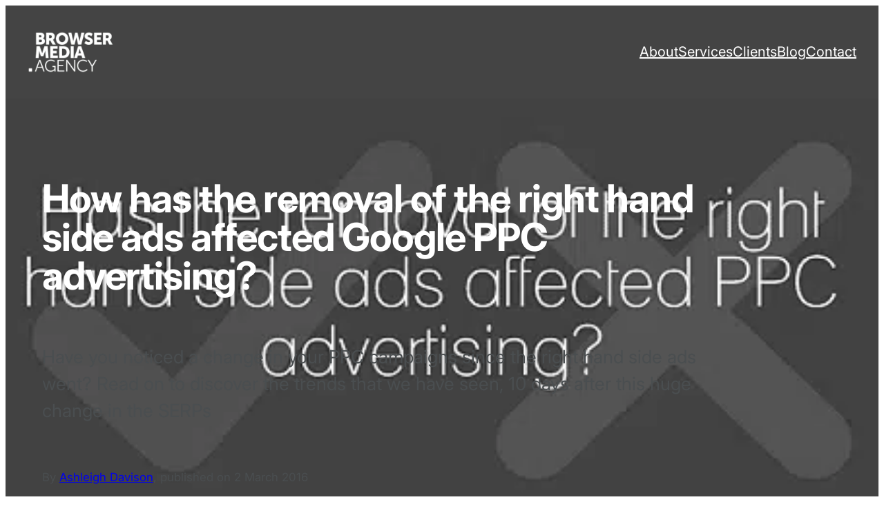

--- FILE ---
content_type: text/html; charset=UTF-8
request_url: https://browsermedia.agency/blog/how-has-the-removal-of-the-right-hand-side-ads-affected-google-ppc-advertising/
body_size: 40549
content:
<!DOCTYPE html>
<html lang="en-GB">
<head><meta charset="UTF-8" /><script>if(navigator.userAgent.match(/MSIE|Internet Explorer/i)||navigator.userAgent.match(/Trident\/7\..*?rv:11/i)){var href=document.location.href;if(!href.match(/[?&]nowprocket/)){if(href.indexOf("?")==-1){if(href.indexOf("#")==-1){document.location.href=href+"?nowprocket=1"}else{document.location.href=href.replace("#","?nowprocket=1#")}}else{if(href.indexOf("#")==-1){document.location.href=href+"&nowprocket=1"}else{document.location.href=href.replace("#","&nowprocket=1#")}}}}</script><script>(()=>{class RocketLazyLoadScripts{constructor(){this.v="2.0.4",this.userEvents=["keydown","keyup","mousedown","mouseup","mousemove","mouseover","mouseout","touchmove","touchstart","touchend","touchcancel","wheel","click","dblclick","input"],this.attributeEvents=["onblur","onclick","oncontextmenu","ondblclick","onfocus","onmousedown","onmouseenter","onmouseleave","onmousemove","onmouseout","onmouseover","onmouseup","onmousewheel","onscroll","onsubmit"]}async t(){this.i(),this.o(),/iP(ad|hone)/.test(navigator.userAgent)&&this.h(),this.u(),this.l(this),this.m(),this.k(this),this.p(this),this._(),await Promise.all([this.R(),this.L()]),this.lastBreath=Date.now(),this.S(this),this.P(),this.D(),this.O(),this.M(),await this.C(this.delayedScripts.normal),await this.C(this.delayedScripts.defer),await this.C(this.delayedScripts.async),await this.T(),await this.F(),await this.j(),await this.A(),window.dispatchEvent(new Event("rocket-allScriptsLoaded")),this.everythingLoaded=!0,this.lastTouchEnd&&await new Promise(t=>setTimeout(t,500-Date.now()+this.lastTouchEnd)),this.I(),this.H(),this.U(),this.W()}i(){this.CSPIssue=sessionStorage.getItem("rocketCSPIssue"),document.addEventListener("securitypolicyviolation",t=>{this.CSPIssue||"script-src-elem"!==t.violatedDirective||"data"!==t.blockedURI||(this.CSPIssue=!0,sessionStorage.setItem("rocketCSPIssue",!0))},{isRocket:!0})}o(){window.addEventListener("pageshow",t=>{this.persisted=t.persisted,this.realWindowLoadedFired=!0},{isRocket:!0}),window.addEventListener("pagehide",()=>{this.onFirstUserAction=null},{isRocket:!0})}h(){let t;function e(e){t=e}window.addEventListener("touchstart",e,{isRocket:!0}),window.addEventListener("touchend",function i(o){o.changedTouches[0]&&t.changedTouches[0]&&Math.abs(o.changedTouches[0].pageX-t.changedTouches[0].pageX)<10&&Math.abs(o.changedTouches[0].pageY-t.changedTouches[0].pageY)<10&&o.timeStamp-t.timeStamp<200&&(window.removeEventListener("touchstart",e,{isRocket:!0}),window.removeEventListener("touchend",i,{isRocket:!0}),"INPUT"===o.target.tagName&&"text"===o.target.type||(o.target.dispatchEvent(new TouchEvent("touchend",{target:o.target,bubbles:!0})),o.target.dispatchEvent(new MouseEvent("mouseover",{target:o.target,bubbles:!0})),o.target.dispatchEvent(new PointerEvent("click",{target:o.target,bubbles:!0,cancelable:!0,detail:1,clientX:o.changedTouches[0].clientX,clientY:o.changedTouches[0].clientY})),event.preventDefault()))},{isRocket:!0})}q(t){this.userActionTriggered||("mousemove"!==t.type||this.firstMousemoveIgnored?"keyup"===t.type||"mouseover"===t.type||"mouseout"===t.type||(this.userActionTriggered=!0,this.onFirstUserAction&&this.onFirstUserAction()):this.firstMousemoveIgnored=!0),"click"===t.type&&t.preventDefault(),t.stopPropagation(),t.stopImmediatePropagation(),"touchstart"===this.lastEvent&&"touchend"===t.type&&(this.lastTouchEnd=Date.now()),"click"===t.type&&(this.lastTouchEnd=0),this.lastEvent=t.type,t.composedPath&&t.composedPath()[0].getRootNode()instanceof ShadowRoot&&(t.rocketTarget=t.composedPath()[0]),this.savedUserEvents.push(t)}u(){this.savedUserEvents=[],this.userEventHandler=this.q.bind(this),this.userEvents.forEach(t=>window.addEventListener(t,this.userEventHandler,{passive:!1,isRocket:!0})),document.addEventListener("visibilitychange",this.userEventHandler,{isRocket:!0})}U(){this.userEvents.forEach(t=>window.removeEventListener(t,this.userEventHandler,{passive:!1,isRocket:!0})),document.removeEventListener("visibilitychange",this.userEventHandler,{isRocket:!0}),this.savedUserEvents.forEach(t=>{(t.rocketTarget||t.target).dispatchEvent(new window[t.constructor.name](t.type,t))})}m(){const t="return false",e=Array.from(this.attributeEvents,t=>"data-rocket-"+t),i="["+this.attributeEvents.join("],[")+"]",o="[data-rocket-"+this.attributeEvents.join("],[data-rocket-")+"]",s=(e,i,o)=>{o&&o!==t&&(e.setAttribute("data-rocket-"+i,o),e["rocket"+i]=new Function("event",o),e.setAttribute(i,t))};new MutationObserver(t=>{for(const n of t)"attributes"===n.type&&(n.attributeName.startsWith("data-rocket-")||this.everythingLoaded?n.attributeName.startsWith("data-rocket-")&&this.everythingLoaded&&this.N(n.target,n.attributeName.substring(12)):s(n.target,n.attributeName,n.target.getAttribute(n.attributeName))),"childList"===n.type&&n.addedNodes.forEach(t=>{if(t.nodeType===Node.ELEMENT_NODE)if(this.everythingLoaded)for(const i of[t,...t.querySelectorAll(o)])for(const t of i.getAttributeNames())e.includes(t)&&this.N(i,t.substring(12));else for(const e of[t,...t.querySelectorAll(i)])for(const t of e.getAttributeNames())this.attributeEvents.includes(t)&&s(e,t,e.getAttribute(t))})}).observe(document,{subtree:!0,childList:!0,attributeFilter:[...this.attributeEvents,...e]})}I(){this.attributeEvents.forEach(t=>{document.querySelectorAll("[data-rocket-"+t+"]").forEach(e=>{this.N(e,t)})})}N(t,e){const i=t.getAttribute("data-rocket-"+e);i&&(t.setAttribute(e,i),t.removeAttribute("data-rocket-"+e))}k(t){Object.defineProperty(HTMLElement.prototype,"onclick",{get(){return this.rocketonclick||null},set(e){this.rocketonclick=e,this.setAttribute(t.everythingLoaded?"onclick":"data-rocket-onclick","this.rocketonclick(event)")}})}S(t){function e(e,i){let o=e[i];e[i]=null,Object.defineProperty(e,i,{get:()=>o,set(s){t.everythingLoaded?o=s:e["rocket"+i]=o=s}})}e(document,"onreadystatechange"),e(window,"onload"),e(window,"onpageshow");try{Object.defineProperty(document,"readyState",{get:()=>t.rocketReadyState,set(e){t.rocketReadyState=e},configurable:!0}),document.readyState="loading"}catch(t){console.log("WPRocket DJE readyState conflict, bypassing")}}l(t){this.originalAddEventListener=EventTarget.prototype.addEventListener,this.originalRemoveEventListener=EventTarget.prototype.removeEventListener,this.savedEventListeners=[],EventTarget.prototype.addEventListener=function(e,i,o){o&&o.isRocket||!t.B(e,this)&&!t.userEvents.includes(e)||t.B(e,this)&&!t.userActionTriggered||e.startsWith("rocket-")||t.everythingLoaded?t.originalAddEventListener.call(this,e,i,o):(t.savedEventListeners.push({target:this,remove:!1,type:e,func:i,options:o}),"mouseenter"!==e&&"mouseleave"!==e||t.originalAddEventListener.call(this,e,t.savedUserEvents.push,o))},EventTarget.prototype.removeEventListener=function(e,i,o){o&&o.isRocket||!t.B(e,this)&&!t.userEvents.includes(e)||t.B(e,this)&&!t.userActionTriggered||e.startsWith("rocket-")||t.everythingLoaded?t.originalRemoveEventListener.call(this,e,i,o):t.savedEventListeners.push({target:this,remove:!0,type:e,func:i,options:o})}}J(t,e){this.savedEventListeners=this.savedEventListeners.filter(i=>{let o=i.type,s=i.target||window;return e!==o||t!==s||(this.B(o,s)&&(i.type="rocket-"+o),this.$(i),!1)})}H(){EventTarget.prototype.addEventListener=this.originalAddEventListener,EventTarget.prototype.removeEventListener=this.originalRemoveEventListener,this.savedEventListeners.forEach(t=>this.$(t))}$(t){t.remove?this.originalRemoveEventListener.call(t.target,t.type,t.func,t.options):this.originalAddEventListener.call(t.target,t.type,t.func,t.options)}p(t){let e;function i(e){return t.everythingLoaded?e:e.split(" ").map(t=>"load"===t||t.startsWith("load.")?"rocket-jquery-load":t).join(" ")}function o(o){function s(e){const s=o.fn[e];o.fn[e]=o.fn.init.prototype[e]=function(){return this[0]===window&&t.userActionTriggered&&("string"==typeof arguments[0]||arguments[0]instanceof String?arguments[0]=i(arguments[0]):"object"==typeof arguments[0]&&Object.keys(arguments[0]).forEach(t=>{const e=arguments[0][t];delete arguments[0][t],arguments[0][i(t)]=e})),s.apply(this,arguments),this}}if(o&&o.fn&&!t.allJQueries.includes(o)){const e={DOMContentLoaded:[],"rocket-DOMContentLoaded":[]};for(const t in e)document.addEventListener(t,()=>{e[t].forEach(t=>t())},{isRocket:!0});o.fn.ready=o.fn.init.prototype.ready=function(i){function s(){parseInt(o.fn.jquery)>2?setTimeout(()=>i.bind(document)(o)):i.bind(document)(o)}return"function"==typeof i&&(t.realDomReadyFired?!t.userActionTriggered||t.fauxDomReadyFired?s():e["rocket-DOMContentLoaded"].push(s):e.DOMContentLoaded.push(s)),o([])},s("on"),s("one"),s("off"),t.allJQueries.push(o)}e=o}t.allJQueries=[],o(window.jQuery),Object.defineProperty(window,"jQuery",{get:()=>e,set(t){o(t)}})}P(){const t=new Map;document.write=document.writeln=function(e){const i=document.currentScript,o=document.createRange(),s=i.parentElement;let n=t.get(i);void 0===n&&(n=i.nextSibling,t.set(i,n));const c=document.createDocumentFragment();o.setStart(c,0),c.appendChild(o.createContextualFragment(e)),s.insertBefore(c,n)}}async R(){return new Promise(t=>{this.userActionTriggered?t():this.onFirstUserAction=t})}async L(){return new Promise(t=>{document.addEventListener("DOMContentLoaded",()=>{this.realDomReadyFired=!0,t()},{isRocket:!0})})}async j(){return this.realWindowLoadedFired?Promise.resolve():new Promise(t=>{window.addEventListener("load",t,{isRocket:!0})})}M(){this.pendingScripts=[];this.scriptsMutationObserver=new MutationObserver(t=>{for(const e of t)e.addedNodes.forEach(t=>{"SCRIPT"!==t.tagName||t.noModule||t.isWPRocket||this.pendingScripts.push({script:t,promise:new Promise(e=>{const i=()=>{const i=this.pendingScripts.findIndex(e=>e.script===t);i>=0&&this.pendingScripts.splice(i,1),e()};t.addEventListener("load",i,{isRocket:!0}),t.addEventListener("error",i,{isRocket:!0}),setTimeout(i,1e3)})})})}),this.scriptsMutationObserver.observe(document,{childList:!0,subtree:!0})}async F(){await this.X(),this.pendingScripts.length?(await this.pendingScripts[0].promise,await this.F()):this.scriptsMutationObserver.disconnect()}D(){this.delayedScripts={normal:[],async:[],defer:[]},document.querySelectorAll("script[type$=rocketlazyloadscript]").forEach(t=>{t.hasAttribute("data-rocket-src")?t.hasAttribute("async")&&!1!==t.async?this.delayedScripts.async.push(t):t.hasAttribute("defer")&&!1!==t.defer||"module"===t.getAttribute("data-rocket-type")?this.delayedScripts.defer.push(t):this.delayedScripts.normal.push(t):this.delayedScripts.normal.push(t)})}async _(){await this.L();let t=[];document.querySelectorAll("script[type$=rocketlazyloadscript][data-rocket-src]").forEach(e=>{let i=e.getAttribute("data-rocket-src");if(i&&!i.startsWith("data:")){i.startsWith("//")&&(i=location.protocol+i);try{const o=new URL(i).origin;o!==location.origin&&t.push({src:o,crossOrigin:e.crossOrigin||"module"===e.getAttribute("data-rocket-type")})}catch(t){}}}),t=[...new Map(t.map(t=>[JSON.stringify(t),t])).values()],this.Y(t,"preconnect")}async G(t){if(await this.K(),!0!==t.noModule||!("noModule"in HTMLScriptElement.prototype))return new Promise(e=>{let i;function o(){(i||t).setAttribute("data-rocket-status","executed"),e()}try{if(navigator.userAgent.includes("Firefox/")||""===navigator.vendor||this.CSPIssue)i=document.createElement("script"),[...t.attributes].forEach(t=>{let e=t.nodeName;"type"!==e&&("data-rocket-type"===e&&(e="type"),"data-rocket-src"===e&&(e="src"),i.setAttribute(e,t.nodeValue))}),t.text&&(i.text=t.text),t.nonce&&(i.nonce=t.nonce),i.hasAttribute("src")?(i.addEventListener("load",o,{isRocket:!0}),i.addEventListener("error",()=>{i.setAttribute("data-rocket-status","failed-network"),e()},{isRocket:!0}),setTimeout(()=>{i.isConnected||e()},1)):(i.text=t.text,o()),i.isWPRocket=!0,t.parentNode.replaceChild(i,t);else{const i=t.getAttribute("data-rocket-type"),s=t.getAttribute("data-rocket-src");i?(t.type=i,t.removeAttribute("data-rocket-type")):t.removeAttribute("type"),t.addEventListener("load",o,{isRocket:!0}),t.addEventListener("error",i=>{this.CSPIssue&&i.target.src.startsWith("data:")?(console.log("WPRocket: CSP fallback activated"),t.removeAttribute("src"),this.G(t).then(e)):(t.setAttribute("data-rocket-status","failed-network"),e())},{isRocket:!0}),s?(t.fetchPriority="high",t.removeAttribute("data-rocket-src"),t.src=s):t.src="data:text/javascript;base64,"+window.btoa(unescape(encodeURIComponent(t.text)))}}catch(i){t.setAttribute("data-rocket-status","failed-transform"),e()}});t.setAttribute("data-rocket-status","skipped")}async C(t){const e=t.shift();return e?(e.isConnected&&await this.G(e),this.C(t)):Promise.resolve()}O(){this.Y([...this.delayedScripts.normal,...this.delayedScripts.defer,...this.delayedScripts.async],"preload")}Y(t,e){this.trash=this.trash||[];let i=!0;var o=document.createDocumentFragment();t.forEach(t=>{const s=t.getAttribute&&t.getAttribute("data-rocket-src")||t.src;if(s&&!s.startsWith("data:")){const n=document.createElement("link");n.href=s,n.rel=e,"preconnect"!==e&&(n.as="script",n.fetchPriority=i?"high":"low"),t.getAttribute&&"module"===t.getAttribute("data-rocket-type")&&(n.crossOrigin=!0),t.crossOrigin&&(n.crossOrigin=t.crossOrigin),t.integrity&&(n.integrity=t.integrity),t.nonce&&(n.nonce=t.nonce),o.appendChild(n),this.trash.push(n),i=!1}}),document.head.appendChild(o)}W(){this.trash.forEach(t=>t.remove())}async T(){try{document.readyState="interactive"}catch(t){}this.fauxDomReadyFired=!0;try{await this.K(),this.J(document,"readystatechange"),document.dispatchEvent(new Event("rocket-readystatechange")),await this.K(),document.rocketonreadystatechange&&document.rocketonreadystatechange(),await this.K(),this.J(document,"DOMContentLoaded"),document.dispatchEvent(new Event("rocket-DOMContentLoaded")),await this.K(),this.J(window,"DOMContentLoaded"),window.dispatchEvent(new Event("rocket-DOMContentLoaded"))}catch(t){console.error(t)}}async A(){try{document.readyState="complete"}catch(t){}try{await this.K(),this.J(document,"readystatechange"),document.dispatchEvent(new Event("rocket-readystatechange")),await this.K(),document.rocketonreadystatechange&&document.rocketonreadystatechange(),await this.K(),this.J(window,"load"),window.dispatchEvent(new Event("rocket-load")),await this.K(),window.rocketonload&&window.rocketonload(),await this.K(),this.allJQueries.forEach(t=>t(window).trigger("rocket-jquery-load")),await this.K(),this.J(window,"pageshow");const t=new Event("rocket-pageshow");t.persisted=this.persisted,window.dispatchEvent(t),await this.K(),window.rocketonpageshow&&window.rocketonpageshow({persisted:this.persisted})}catch(t){console.error(t)}}async K(){Date.now()-this.lastBreath>45&&(await this.X(),this.lastBreath=Date.now())}async X(){return document.hidden?new Promise(t=>setTimeout(t)):new Promise(t=>requestAnimationFrame(t))}B(t,e){return e===document&&"readystatechange"===t||(e===document&&"DOMContentLoaded"===t||(e===window&&"DOMContentLoaded"===t||(e===window&&"load"===t||e===window&&"pageshow"===t)))}static run(){(new RocketLazyLoadScripts).t()}}RocketLazyLoadScripts.run()})();</script>
	
	<script type="rocketlazyloadscript" data-rocket-type="text/javascript"
				data-rocket-src="https://app.termly.io/resource-blocker/cdf50046-9dbf-4e99-901c-9db8a51a5660" data-rocket-defer defer>
			</script><meta name="viewport" content="width=device-width, initial-scale=1" />
<meta name='robots' content='index, follow, max-image-preview:large, max-snippet:-1, max-video-preview:-1' />

	<!-- This site is optimized with the Yoast SEO plugin v26.1.1 - https://yoast.com/wordpress/plugins/seo/ -->
	<meta name="description" content="Have you noticed a change in your PPC campaigns since the right hand side ads went? Read on to discover the trends that we have seen, 10 days after this huge change in the SERPs" />
	<link rel="canonical" href="https://browsermedia.agency/blog/how-has-the-removal-of-the-right-hand-side-ads-affected-google-ppc-advertising/" />
	<meta property="og:locale" content="en_GB" />
	<meta property="og:type" content="article" />
	<meta property="og:title" content="How has the removal of the right hand side ads affected Google PPC advertising? | Browser Media" />
	<meta property="og:description" content="Have you noticed a change in your PPC campaigns since the right hand side ads went? Read on to discover the trends that we have seen, 10 days after this huge change in the SERPs" />
	<meta property="og:url" content="https://browsermedia.agency/blog/how-has-the-removal-of-the-right-hand-side-ads-affected-google-ppc-advertising/" />
	<meta property="og:site_name" content="Browser Media" />
	<meta property="article:publisher" content="https://www.facebook.com/BrowserMediaUK/" />
	<meta property="article:published_time" content="2016-03-02T12:04:52+00:00" />
	<meta property="article:modified_time" content="2025-04-30T07:39:47+00:00" />
	<meta property="og:image" content="https://browsermedia.agency/wp-content/uploads/2025/04/RHS-ads-feat-img.png" />
	<meta property="og:image:width" content="450" />
	<meta property="og:image:height" content="268" />
	<meta property="og:image:type" content="image/png" />
	<meta name="author" content="Ashleigh Davison" />
	<meta name="twitter:card" content="summary_large_image" />
	<meta name="twitter:creator" content="@browser_media" />
	<meta name="twitter:site" content="@browser_media" />
	<meta name="twitter:label1" content="Written by" />
	<meta name="twitter:data1" content="Ashleigh Davison" />
	<meta name="twitter:label2" content="Estimated reading time" />
	<meta name="twitter:data2" content="2 minutes" />
	<script type="application/ld+json" class="yoast-schema-graph">{"@context":"https://schema.org","@graph":[{"@type":["Article","BlogPosting"],"@id":"https://browsermedia.agency/blog/how-has-the-removal-of-the-right-hand-side-ads-affected-google-ppc-advertising/#article","isPartOf":{"@id":"https://browsermedia.agency/blog/how-has-the-removal-of-the-right-hand-side-ads-affected-google-ppc-advertising/"},"author":{"name":"Ashleigh Davison","@id":"https://browsermedia.agency/#/schema/person/270b3037f88744d6a75a93e5020cbd5d"},"headline":"How has the removal of the right hand side ads affected Google PPC advertising?","datePublished":"2016-03-02T12:04:52+00:00","dateModified":"2025-04-30T07:39:47+00:00","mainEntityOfPage":{"@id":"https://browsermedia.agency/blog/how-has-the-removal-of-the-right-hand-side-ads-affected-google-ppc-advertising/"},"wordCount":509,"publisher":{"@id":"https://browsermedia.agency/#organization"},"image":{"@id":"https://browsermedia.agency/blog/how-has-the-removal-of-the-right-hand-side-ads-affected-google-ppc-advertising/#primaryimage"},"thumbnailUrl":"https://browsermedia.agency/wp-content/uploads/2025/04/RHS-ads-feat-img.png","articleSection":["Uncategorized"],"inLanguage":"en-GB"},{"@type":"WebPage","@id":"https://browsermedia.agency/blog/how-has-the-removal-of-the-right-hand-side-ads-affected-google-ppc-advertising/","url":"https://browsermedia.agency/blog/how-has-the-removal-of-the-right-hand-side-ads-affected-google-ppc-advertising/","name":"How has the removal of the right hand side ads affected Google PPC advertising? | Browser Media","isPartOf":{"@id":"https://browsermedia.agency/#website"},"primaryImageOfPage":{"@id":"https://browsermedia.agency/blog/how-has-the-removal-of-the-right-hand-side-ads-affected-google-ppc-advertising/#primaryimage"},"image":{"@id":"https://browsermedia.agency/blog/how-has-the-removal-of-the-right-hand-side-ads-affected-google-ppc-advertising/#primaryimage"},"thumbnailUrl":"https://browsermedia.agency/wp-content/uploads/2025/04/RHS-ads-feat-img.png","datePublished":"2016-03-02T12:04:52+00:00","dateModified":"2025-04-30T07:39:47+00:00","description":"Have you noticed a change in your PPC campaigns since the right hand side ads went? Read on to discover the trends that we have seen, 10 days after this huge change in the SERPs","breadcrumb":{"@id":"https://browsermedia.agency/blog/how-has-the-removal-of-the-right-hand-side-ads-affected-google-ppc-advertising/#breadcrumb"},"inLanguage":"en-GB","potentialAction":[{"@type":"ReadAction","target":["https://browsermedia.agency/blog/how-has-the-removal-of-the-right-hand-side-ads-affected-google-ppc-advertising/"]}]},{"@type":"ImageObject","inLanguage":"en-GB","@id":"https://browsermedia.agency/blog/how-has-the-removal-of-the-right-hand-side-ads-affected-google-ppc-advertising/#primaryimage","url":"https://browsermedia.agency/wp-content/uploads/2025/04/RHS-ads-feat-img.png","contentUrl":"https://browsermedia.agency/wp-content/uploads/2025/04/RHS-ads-feat-img.png","width":450,"height":268},{"@type":"BreadcrumbList","@id":"https://browsermedia.agency/blog/how-has-the-removal-of-the-right-hand-side-ads-affected-google-ppc-advertising/#breadcrumb","itemListElement":[{"@type":"ListItem","position":1,"name":"Home","item":"https://browsermedia.agency/"},{"@type":"ListItem","position":2,"name":"Blog","item":"https://browsermedia.agency/blog/"},{"@type":"ListItem","position":3,"name":"How has the removal of the right hand side ads affected Google PPC advertising?"}]},{"@type":"WebSite","@id":"https://browsermedia.agency/#website","url":"https://browsermedia.agency/","name":"Browser Media","description":"Digital Marketing Agency","publisher":{"@id":"https://browsermedia.agency/#organization"},"potentialAction":[{"@type":"SearchAction","target":{"@type":"EntryPoint","urlTemplate":"https://browsermedia.agency/?s={search_term_string}"},"query-input":{"@type":"PropertyValueSpecification","valueRequired":true,"valueName":"search_term_string"}}],"inLanguage":"en-GB"},{"@type":"Organization","@id":"https://browsermedia.agency/#organization","name":"Browser Media Ltd","url":"https://browsermedia.agency/","logo":{"@type":"ImageObject","inLanguage":"en-GB","@id":"https://browsermedia.agency/#/schema/logo/image/","url":"https://browsermedia.agency/wp-content/uploads/browser-media-diigtal-marketing-agency.png","contentUrl":"https://browsermedia.agency/wp-content/uploads/browser-media-diigtal-marketing-agency.png","width":512,"height":512,"caption":"Browser Media Ltd"},"image":{"@id":"https://browsermedia.agency/#/schema/logo/image/"},"sameAs":["https://www.facebook.com/BrowserMediaUK/","https://x.com/browser_media","https://www.linkedin.com/company/browser-media","https://www.youtube.com/c/BrowserMediaCoUk"]},{"@type":"Person","@id":"https://browsermedia.agency/#/schema/person/270b3037f88744d6a75a93e5020cbd5d","name":"Ashleigh Davison","image":{"@type":"ImageObject","inLanguage":"en-GB","@id":"https://browsermedia.agency/#/schema/person/image/","url":"https://browsermedia.agency/wp-content/uploads/2025/02/ashleigh-davison-150x150.jpg","contentUrl":"https://browsermedia.agency/wp-content/uploads/2025/02/ashleigh-davison-150x150.jpg","caption":"Ashleigh Davison"},"description":"After graduating from UEA with a degree in Maths, I was employee no.1 at Browser Media. The analytical and creative aspects of PPC are what I truly enjoy, and improving conversion rates and ROI is my primary goal. Since becoming a mum, the vast majority of my spare time is devoted to my girls.","sameAs":["http://www.browsermedia.co.uk"],"url":"https://browsermedia.agency/blog/author/ashleigh/"}]}</script>
	<!-- / Yoast SEO plugin. -->


<title>How has the removal of the right hand side ads affected Google PPC advertising? | Browser Media</title>
<link crossorigin data-rocket-preload as="font" href="https://browsermedia.agency/wp-content/uploads/fonts/Inter-Italic-VariableFont_opszwght.ttf" rel="preload">
<style id="wpr-usedcss">.termly-styles-module-primary-fe2043{color:#4672ff}.termly-styles-module-secondary-c02034{color:#00c999}.termly-styles-module-dangerous-d93145{color:#ed7474}.termly-styles-module-root-e639d4{font-size:.875em;font-family:Roboto,"Open Sans",Helvetica,Arial}.termly-styles-module-root-e639d4.termly-styles-module-disabled-ec42f0{opacity:.5;cursor:not-allowed}.termly-styles-module-root-e639d4:not(.termly-styles-module-disabled-ec42f0){cursor:pointer}.termly-styles-module-outline-c0a84b{border-width:1px;border-radius:3px;border-style:solid;background:#fff;padding:.625em 2em}.termly-styles-module-outline-c0a84b.termly-styles-module-primary-fe2043{border-color:#4672ff}.termly-styles-module-outline-c0a84b.termly-styles-module-secondary-c02034{border-color:#00c999}.termly-styles-module-outline-c0a84b.termly-styles-module-dangerous-d93145{border-color:#ed7474}.termly-styles-module-solid-d0e738{border-width:1px;border-radius:3px;border-style:solid;color:#fff;padding:.625em 2em}.termly-styles-module-solid-d0e738.termly-styles-module-primary-fe2043{border-color:#4672ff;background:#4672ff}.termly-styles-module-solid-d0e738.termly-styles-module-secondary-c02034{border-color:#00c999;background:#00c999}.termly-styles-module-solid-d0e738.termly-styles-module-dangerous-d93145{border-color:#ed7474;background:#ed7474}.termly-styles-module-text-f9a379{border:none;background:rgba(0,0,0,0);padding:0}.termly-styles-module-root-ab8c5c{display:flex;font-family:Roboto,"Open Sans",Helvetica,Arial;gap:8px}.termly-styles-module-root-ab8c5c.termly-styles-module-disabled-b19cae{cursor:not-allowed;opacity:.5}.termly-styles-module-root-ab8c5c:not(.termly-styles-module-disabled-b19cae){cursor:pointer}.termly-styles-module-checkbox-ee0423{background-color:#fff;width:18px;height:18px;border:1px solid #e1e3e6;border-radius:3px;display:flex;flex:0 0 18px}.termly-styles-module-checkbox-ee0423.termly-styles-module-checked-c1bc56{background-image:url([data-uri]);background-repeat:no-repeat;background-position:center}.termly-styles-module-input-f701e9{display:none}.termly-styles-module-label-f3196a{display:flex;align-items:center}.termly-styles-module-root-e674cf{border-radius:3px;border:1px solid #ced4da;color:#363840;font-size:inherit;line-height:1.429;padding:.714em 1.0714em}.termly-styles-module-root-bf063f{height:100%}.termly-styles-module-spinner-b0b7ff{animation:2s linear infinite termly-styles-module-rotate-adde02;z-index:2;position:relative;width:100%;height:100%;display:flex}.termly-styles-module-spinner-b0b7ff .termly-styles-module-path-ab12be{stroke:var(--loading-circle-color,hsl(210,70%,75%));stroke-linecap:round;animation:1.5s ease-in-out infinite termly-styles-module-dash-c3d144}@keyframes termly-styles-module-rotate-adde02{100%{transform:rotate(360deg)}}@keyframes termly-styles-module-dash-c3d144{0%{stroke-dasharray:1,150;stroke-dashoffset:0}50%{stroke-dasharray:90,150;stroke-dashoffset:-35}100%{stroke-dasharray:90,150;stroke-dashoffset:-124}}.termly-styles-module-root-cec255{display:flex;font-family:Roboto,"Open Sans",Helvetica,Arial;gap:5px}.termly-styles-module-root-cec255.termly-styles-module-disabled-c8ed65{cursor:not-allowed}.termly-styles-module-root-cec255:not(.termly-styles-module-disabled-c8ed65){cursor:pointer}.termly-styles-module-input-a16798{display:none}.termly-styles-module-radio-a60398{width:15px;height:15px;border-radius:9px;border:1px solid #ced0da;background-image:linear-gradient(to top,#f2f4fb,#feffff);display:flex;justify-content:center;align-items:center}.termly-styles-module-radio-a60398.termly-styles-module-checked-cecb69 .termly-styles-module-radio__inner-f64a7b{width:7px;height:7px;border-radius:4px;background-color:#239eeb}.termly-styles-module-radio-a60398.termly-styles-module-disabled-c8ed65{opacity:.5}.termly-styles-module-root-a0ea7f{display:flex;flex-direction:row;font-size:1rem;font-family:Roboto,"Open Sans",Helvetica,Arial;background:#e6e7e8;align-items:center;justify-content:center;container:holder/size;flex:1;height:100%}.termly-styles-module-shadowBox-fff901{background:var(--termly-theme-background-color);border-radius:5px;border:1px solid #ddd;box-shadow:0 0 15px rgba(0,0,0,.15);display:inline-flex;flex-direction:column;max-width:32em;min-width:min-content;padding:2em;gap:1em}.termly-styles-module-title-b31e43{color:var(--termly-theme-color);font-size:1.25em;font-weight:500;line-height:1}.termly-styles-module-content-f5be7c{color:var(--termly-theme-color);font-size:var(--termly-theme-font-size);line-height:1.75}.termly-styles-module-buttons-e4250e{display:flex;justify-content:center;gap:.5em}.termly-styles-module-buttons-e4250e>*{font-weight:600;font-size:var(--termly-theme-font-size);width:100%}.termly-styles-module-buttons-e4250e .termly-styles-module-acceptButton-b04512{background:var(--termly-theme-button-background-color);border-color:var(--termly-theme-button-background-color)!important;color:var(--termly-theme-button-text-color)!important}.termly-styles-module-buttons-e4250e .termly-styles-module-prefsButton-c1a9b2{background:rgba(0,0,0,0);border-color:var(--termly-theme-color)!important;color:var(--termly-theme-color)!important}@container holder (height < 155px){.termly-styles-module-shadowBox-fff901{padding:6cqb;display:inline-flex;gap:.5em}.termly-styles-module-acceptButton-b04512{width:auto!important;padding:3cqb 6cqb;font-size:9cqb}.termly-styles-module-content-f5be7c{font-size:9cqb}.termly-styles-module-prefsButton-c1a9b2,.termly-styles-module-title-b31e43,.termly-styles-module-toAllowContent-f3c279{display:none}}@container holder (width < 197px){.termly-styles-module-buttons-e4250e .termly-styles-module-prefsButton-c1a9b2{display:none}}img:is([sizes=auto i],[sizes^="auto," i]){contain-intrinsic-size:3000px 1500px}.wp-block-site-logo{box-sizing:border-box;line-height:0}.wp-block-site-logo a{display:inline-block;line-height:0}.wp-block-site-logo img{height:auto;max-width:100%}.wp-block-site-logo a,.wp-block-site-logo img{border-radius:inherit}.wp-block-site-logo.aligncenter{margin-left:auto;margin-right:auto;text-align:center}:root :where(.wp-block-site-logo.is-style-rounded){border-radius:9999px}.wp-block-navigation .wp-block-navigation-item__label{overflow-wrap:break-word}.wp-block-navigation .wp-block-navigation-item__description{display:none}.wp-block-navigation{position:relative;--navigation-layout-justification-setting:flex-start;--navigation-layout-direction:row;--navigation-layout-wrap:wrap;--navigation-layout-justify:flex-start;--navigation-layout-align:center}.wp-block-navigation ul{margin-bottom:0;margin-left:0;margin-top:0;padding-left:0}.wp-block-navigation ul,.wp-block-navigation ul li{list-style:none;padding:0}.wp-block-navigation .wp-block-navigation-item{align-items:center;background-color:inherit;display:flex;position:relative}.wp-block-navigation .wp-block-navigation-item .wp-block-navigation__submenu-container:empty{display:none}.wp-block-navigation .wp-block-navigation-item__content{display:block}.wp-block-navigation .wp-block-navigation-item__content.wp-block-navigation-item__content{color:inherit}.wp-block-navigation.has-text-decoration-underline .wp-block-navigation-item__content,.wp-block-navigation.has-text-decoration-underline .wp-block-navigation-item__content:active,.wp-block-navigation.has-text-decoration-underline .wp-block-navigation-item__content:focus{text-decoration:underline}.wp-block-navigation.has-text-decoration-line-through .wp-block-navigation-item__content,.wp-block-navigation.has-text-decoration-line-through .wp-block-navigation-item__content:active,.wp-block-navigation.has-text-decoration-line-through .wp-block-navigation-item__content:focus{text-decoration:line-through}.wp-block-navigation :where(a),.wp-block-navigation :where(a:active),.wp-block-navigation :where(a:focus){text-decoration:none}.wp-block-navigation .wp-block-navigation__submenu-icon{align-self:center;background-color:inherit;border:none;color:currentColor;display:inline-block;font-size:inherit;height:.6em;line-height:0;margin-left:.25em;padding:0;width:.6em}.wp-block-navigation .wp-block-navigation__submenu-icon svg{display:inline-block;stroke:currentColor;height:inherit;margin-top:.075em;width:inherit}.wp-block-navigation.is-vertical{--navigation-layout-direction:column;--navigation-layout-justify:initial;--navigation-layout-align:flex-start}.wp-block-navigation.no-wrap{--navigation-layout-wrap:nowrap}.wp-block-navigation.items-justified-center{--navigation-layout-justification-setting:center;--navigation-layout-justify:center}.wp-block-navigation.items-justified-center.is-vertical{--navigation-layout-align:center}.wp-block-navigation.items-justified-right{--navigation-layout-justification-setting:flex-end;--navigation-layout-justify:flex-end}.wp-block-navigation.items-justified-right.is-vertical{--navigation-layout-align:flex-end}.wp-block-navigation.items-justified-space-between{--navigation-layout-justification-setting:space-between;--navigation-layout-justify:space-between}.wp-block-navigation .has-child .wp-block-navigation__submenu-container{align-items:normal;background-color:inherit;color:inherit;display:flex;flex-direction:column;height:0;left:-1px;opacity:0;overflow:hidden;position:absolute;top:100%;visibility:hidden;width:0;z-index:2}.wp-block-navigation .has-child .wp-block-navigation__submenu-container>.wp-block-navigation-item>.wp-block-navigation-item__content{display:flex;flex-grow:1}.wp-block-navigation .has-child .wp-block-navigation__submenu-container>.wp-block-navigation-item>.wp-block-navigation-item__content .wp-block-navigation__submenu-icon{margin-left:auto;margin-right:0}.wp-block-navigation .has-child .wp-block-navigation__submenu-container .wp-block-navigation-item__content{margin:0}@media (min-width:782px){.wp-block-navigation .has-child .wp-block-navigation__submenu-container .wp-block-navigation__submenu-container{left:100%;top:-1px}.wp-block-navigation .has-child .wp-block-navigation__submenu-container .wp-block-navigation__submenu-container:before{background:#0000;content:"";display:block;height:100%;position:absolute;right:100%;width:.5em}.wp-block-navigation .has-child .wp-block-navigation__submenu-container .wp-block-navigation__submenu-icon{margin-right:.25em}.wp-block-navigation .has-child .wp-block-navigation__submenu-container .wp-block-navigation__submenu-icon svg{transform:rotate(-90deg)}.wp-block-navigation.has-background .has-child .wp-block-navigation__submenu-container .wp-block-navigation__submenu-container{left:100%;top:0}}.wp-block-navigation .has-child .wp-block-navigation-submenu__toggle[aria-expanded=true]~.wp-block-navigation__submenu-container,.wp-block-navigation .has-child:not(.open-on-click):hover>.wp-block-navigation__submenu-container,.wp-block-navigation .has-child:not(.open-on-click):not(.open-on-hover-click):focus-within>.wp-block-navigation__submenu-container{height:auto;min-width:200px;opacity:1;overflow:visible;visibility:visible;width:auto}.wp-block-navigation.has-background .has-child .wp-block-navigation__submenu-container{left:0;top:100%}.wp-block-navigation-submenu{display:flex;position:relative}.wp-block-navigation-submenu .wp-block-navigation__submenu-icon svg{stroke:currentColor}button.wp-block-navigation-item__content{background-color:initial;border:none;color:currentColor;font-family:inherit;font-size:inherit;font-style:inherit;font-weight:inherit;letter-spacing:inherit;line-height:inherit;text-align:left;text-transform:inherit}.wp-block-navigation-submenu__toggle{cursor:pointer}.wp-block-navigation-item.open-on-click .wp-block-navigation-submenu__toggle{padding-left:0;padding-right:.85em}.wp-block-navigation-item.open-on-click .wp-block-navigation-submenu__toggle+.wp-block-navigation__submenu-icon{margin-left:-.6em;pointer-events:none}.wp-block-navigation-item.open-on-click button.wp-block-navigation-item__content:not(.wp-block-navigation-submenu__toggle){padding:0}.wp-block-navigation .wp-block-page-list,.wp-block-navigation__container,.wp-block-navigation__responsive-close,.wp-block-navigation__responsive-container,.wp-block-navigation__responsive-container-content,.wp-block-navigation__responsive-dialog{gap:inherit}:where(.wp-block-navigation.has-background .wp-block-navigation-item a:not(.wp-element-button)),:where(.wp-block-navigation.has-background .wp-block-navigation-submenu a:not(.wp-element-button)){padding:.5em 1em}:where(.wp-block-navigation .wp-block-navigation__submenu-container .wp-block-navigation-item a:not(.wp-element-button)),:where(.wp-block-navigation .wp-block-navigation__submenu-container .wp-block-navigation-submenu a:not(.wp-element-button)),:where(.wp-block-navigation .wp-block-navigation__submenu-container .wp-block-navigation-submenu button.wp-block-navigation-item__content),:where(.wp-block-navigation .wp-block-navigation__submenu-container .wp-block-pages-list__item button.wp-block-navigation-item__content){padding:.5em 1em}.wp-block-navigation.items-justified-right .wp-block-navigation__container .has-child .wp-block-navigation__submenu-container,.wp-block-navigation.items-justified-right .wp-block-page-list>.has-child .wp-block-navigation__submenu-container,.wp-block-navigation.items-justified-space-between .wp-block-page-list>.has-child:last-child .wp-block-navigation__submenu-container,.wp-block-navigation.items-justified-space-between>.wp-block-navigation__container>.has-child:last-child .wp-block-navigation__submenu-container{left:auto;right:0}.wp-block-navigation.items-justified-right .wp-block-navigation__container .has-child .wp-block-navigation__submenu-container .wp-block-navigation__submenu-container,.wp-block-navigation.items-justified-right .wp-block-page-list>.has-child .wp-block-navigation__submenu-container .wp-block-navigation__submenu-container,.wp-block-navigation.items-justified-space-between .wp-block-page-list>.has-child:last-child .wp-block-navigation__submenu-container .wp-block-navigation__submenu-container,.wp-block-navigation.items-justified-space-between>.wp-block-navigation__container>.has-child:last-child .wp-block-navigation__submenu-container .wp-block-navigation__submenu-container{left:-1px;right:-1px}@media (min-width:782px){.wp-block-navigation.items-justified-right .wp-block-navigation__container .has-child .wp-block-navigation__submenu-container .wp-block-navigation__submenu-container,.wp-block-navigation.items-justified-right .wp-block-page-list>.has-child .wp-block-navigation__submenu-container .wp-block-navigation__submenu-container,.wp-block-navigation.items-justified-space-between .wp-block-page-list>.has-child:last-child .wp-block-navigation__submenu-container .wp-block-navigation__submenu-container,.wp-block-navigation.items-justified-space-between>.wp-block-navigation__container>.has-child:last-child .wp-block-navigation__submenu-container .wp-block-navigation__submenu-container{left:auto;right:100%}}.wp-block-navigation:not(.has-background) .wp-block-navigation__submenu-container{background-color:#fff;border:1px solid #00000026}.wp-block-navigation.has-background .wp-block-navigation__submenu-container{background-color:inherit}.wp-block-navigation:not(.has-text-color) .wp-block-navigation__submenu-container{color:#000}.wp-block-navigation__container{align-items:var(--navigation-layout-align,initial);display:flex;flex-direction:var(--navigation-layout-direction,initial);flex-wrap:var(--navigation-layout-wrap,wrap);justify-content:var(--navigation-layout-justify,initial);list-style:none;margin:0;padding-left:0}.wp-block-navigation__container .is-responsive{display:none}.wp-block-navigation__container:only-child{flex-grow:1}@keyframes overlay-menu__fade-in-animation{0%{opacity:0;transform:translateY(.5em)}to{opacity:1;transform:translateY(0)}}.wp-block-navigation__responsive-container{bottom:0;display:none;left:0;position:fixed;right:0;top:0}.wp-block-navigation__responsive-container :where(.wp-block-navigation-item a){color:inherit}.wp-block-navigation__responsive-container .wp-block-navigation__responsive-container-content{align-items:var(--navigation-layout-align,initial);display:flex;flex-direction:var(--navigation-layout-direction,initial);flex-wrap:var(--navigation-layout-wrap,wrap);justify-content:var(--navigation-layout-justify,initial)}.wp-block-navigation__responsive-container:not(.is-menu-open.is-menu-open){background-color:inherit!important;color:inherit!important}.wp-block-navigation__responsive-container.is-menu-open{background-color:inherit;display:flex;flex-direction:column;overflow:auto;padding:clamp(1rem,var(--wp--style--root--padding-top),20rem) clamp(1rem,var(--wp--style--root--padding-right),20rem) clamp(1rem,var(--wp--style--root--padding-bottom),20rem) clamp(1rem,var(--wp--style--root--padding-left),20rem);z-index:100000}@media not (prefers-reduced-motion){.wp-block-navigation .has-child .wp-block-navigation__submenu-container{transition:opacity .1s linear}.wp-block-navigation__responsive-container.is-menu-open{animation:.1s ease-out overlay-menu__fade-in-animation;animation-fill-mode:forwards}}.wp-block-navigation__responsive-container.is-menu-open .wp-block-navigation__responsive-container-content{align-items:var(--navigation-layout-justification-setting,inherit);display:flex;flex-direction:column;flex-wrap:nowrap;overflow:visible;padding-top:calc(2rem + 24px)}.wp-block-navigation__responsive-container.is-menu-open .wp-block-navigation__responsive-container-content,.wp-block-navigation__responsive-container.is-menu-open .wp-block-navigation__responsive-container-content .wp-block-navigation__container,.wp-block-navigation__responsive-container.is-menu-open .wp-block-navigation__responsive-container-content .wp-block-page-list{justify-content:flex-start}.wp-block-navigation__responsive-container.is-menu-open .wp-block-navigation__responsive-container-content .wp-block-navigation__submenu-icon{display:none}.wp-block-navigation__responsive-container.is-menu-open .wp-block-navigation__responsive-container-content .has-child .wp-block-navigation__submenu-container{border:none;height:auto;min-width:200px;opacity:1;overflow:initial;padding-left:2rem;padding-right:2rem;position:static;visibility:visible;width:auto}.wp-block-navigation__responsive-container.is-menu-open .wp-block-navigation__responsive-container-content .wp-block-navigation__container,.wp-block-navigation__responsive-container.is-menu-open .wp-block-navigation__responsive-container-content .wp-block-navigation__submenu-container{gap:inherit}.wp-block-navigation__responsive-container.is-menu-open .wp-block-navigation__responsive-container-content .wp-block-navigation__submenu-container{padding-top:var(--wp--style--block-gap,2em)}.wp-block-navigation__responsive-container.is-menu-open .wp-block-navigation__responsive-container-content .wp-block-navigation-item__content{padding:0}.wp-block-navigation__responsive-container.is-menu-open .wp-block-navigation__responsive-container-content .wp-block-navigation-item,.wp-block-navigation__responsive-container.is-menu-open .wp-block-navigation__responsive-container-content .wp-block-navigation__container,.wp-block-navigation__responsive-container.is-menu-open .wp-block-navigation__responsive-container-content .wp-block-page-list{align-items:var(--navigation-layout-justification-setting,initial);display:flex;flex-direction:column}.wp-block-navigation__responsive-container.is-menu-open .wp-block-navigation-item,.wp-block-navigation__responsive-container.is-menu-open .wp-block-navigation-item .wp-block-navigation__submenu-container,.wp-block-navigation__responsive-container.is-menu-open .wp-block-navigation__container,.wp-block-navigation__responsive-container.is-menu-open .wp-block-page-list{background:#0000!important;color:inherit!important}.wp-block-navigation__responsive-container.is-menu-open .wp-block-navigation__submenu-container.wp-block-navigation__submenu-container.wp-block-navigation__submenu-container.wp-block-navigation__submenu-container{left:auto;right:auto}.wp-block-navigation:not(.has-background) .wp-block-navigation__responsive-container.is-menu-open{background-color:#fff}.wp-block-navigation:not(.has-text-color) .wp-block-navigation__responsive-container.is-menu-open{color:#000}.wp-block-navigation__toggle_button_label{font-size:1rem;font-weight:700}.wp-block-navigation__responsive-container-close,.wp-block-navigation__responsive-container-open{background:#0000;border:none;color:currentColor;cursor:pointer;margin:0;padding:0;text-transform:inherit;vertical-align:middle}.wp-block-navigation__responsive-container-close svg,.wp-block-navigation__responsive-container-open svg{fill:currentColor;display:block;height:24px;pointer-events:none;width:24px}.wp-block-navigation__responsive-container-open{display:flex}.wp-block-navigation__responsive-container-open.wp-block-navigation__responsive-container-open.wp-block-navigation__responsive-container-open{font-family:inherit;font-size:inherit;font-weight:inherit}@media (min-width:600px){.wp-block-navigation__responsive-container:not(.hidden-by-default):not(.is-menu-open){background-color:inherit;display:block;position:relative;width:100%;z-index:auto}.wp-block-navigation__responsive-container:not(.hidden-by-default):not(.is-menu-open) .wp-block-navigation__responsive-container-close{display:none}.wp-block-navigation__responsive-container.is-menu-open .wp-block-navigation__submenu-container.wp-block-navigation__submenu-container.wp-block-navigation__submenu-container.wp-block-navigation__submenu-container{left:0}.wp-block-navigation__responsive-container-open:not(.always-shown){display:none}}.wp-block-navigation__responsive-container-close{position:absolute;right:0;top:0;z-index:2}.wp-block-navigation__responsive-container-close.wp-block-navigation__responsive-container-close.wp-block-navigation__responsive-container-close{font-family:inherit;font-size:inherit;font-weight:inherit}.wp-block-navigation__responsive-close{width:100%}.has-modal-open .wp-block-navigation__responsive-close{margin-left:auto;margin-right:auto;max-width:var(--wp--style--global--wide-size,100%)}.wp-block-navigation__responsive-close:focus{outline:0}.is-menu-open .wp-block-navigation__responsive-close,.is-menu-open .wp-block-navigation__responsive-container-content,.is-menu-open .wp-block-navigation__responsive-dialog{box-sizing:border-box}.wp-block-navigation__responsive-dialog{position:relative}html.has-modal-open{overflow:hidden}.wp-block-navigation__responsive-container:not(.is-menu-open) .wp-block-navigation__container .current-menu-item>a,.wp-block-navigation__responsive-container:not(.is-menu-open) .wp-block-navigation__container .has-child button:hover{text-decoration:underline}.wp-block-navigation__responsive-container:not(.is-menu-open) .wp-block-navigation__submenu-container{border:none!important;font-size:var(--wp--preset--font-size--small);line-height:var(--wp--custom--line-height--snug);border-radius:5px;min-width:225px!important;margin-left:calc(var(--wp--preset--spacing--medium) * -1);padding:0;z-index:20!important;border-radius:5px;box-shadow:var(--wp--preset--shadow--small-light)}.wp-block-navigation__responsive-container:not(.is-menu-open) .wp-block-navigation__submenu-container .wp-block-navigation__submenu-container{margin-left:0;top:0!important;left:100%}.wp-block-navigation__responsive-container:not(.is-menu-open) :where(.wp-block-navigation__submenu-container) li:first-child{padding-top:var(--wp--preset--spacing--small);border-top-left-radius:5px;border-top-right-radius:5px}.wp-block-navigation__responsive-container:not(.is-menu-open) :where(.wp-block-navigation__submenu-container) li:last-child{padding-bottom:var(--wp--preset--spacing--small);border-bottom-left-radius:5px;border-bottom-right-radius:5px}.wp-block-navigation__responsive-container:not(.is-menu-open) .has-child .wp-block-navigation__submenu-container .wp-block-navigation__submenu-icon{margin-right:var(--wp--preset--spacing--small)}.wp-block-navigation__responsive-container:not(.is-menu-open) :where(.wp-block-navigation__submenu-container) .wp-block-navigation-submenu__toggle,.wp-block-navigation__responsive-container:not(.is-menu-open) :where(.wp-block-navigation__submenu-container) a{padding:var(--wp--preset--spacing--small) var(--wp--preset--spacing--medium)!important}.wp-block-navigation__responsive-container.is-menu-open.has-modal-open{padding:var(--wp--preset--spacing--medium)}.wp-block-navigation__responsive-container.is-menu-open .wp-block-navigation__responsive-container-content{gap:var(--wp--preset--spacing--medium)}.wp-block-navigation__responsive-container.is-menu-open.has-modal-open .wp-block-navigation__container{width:100%;gap:5px!important}.wp-block-navigation__responsive-container.is-menu-open.has-modal-open .wp-block-page-list{width:100%}.wp-block-navigation__responsive-container.is-menu-open .wp-block-navigation__responsive-container-content .has-child .wp-block-navigation__submenu-container{border-radius:0;margin:0;padding:5px 0 0 20px;align-items:flex-start;flex-direction:column;gap:5px;width:100%}.wp-block-navigation__responsive-container.is-menu-open .wp-block-navigation__responsive-container-content .wp-block-navigation__submenu-icon{display:block;position:absolute;right:0;top:5px;height:auto;width:60px;padding:15px 0;margin:0;z-index:10}.wp-block-navigation__responsive-container.is-menu-open .wp-block-navigation__responsive-container-content .wp-block-navigation__submenu-icon svg{height:16px;margin:0}.wp-block-navigation .has-child .wp-block-navigation__submenu-container{display:none}.wp-block-navigation-submenu__toggle[aria-expanded=true]~.wp-block-navigation-submenu,.wp-block-navigation-submenu__toggle[aria-expanded=true]~.wp-block-navigation__submenu-container{display:flex}.wp-block-navigation__responsive-container.is-menu-open.has-modal-open .wp-block-navigation__container li:not(.wp-social-link){width:100%;padding:0;position:relative}.wp-block-navigation__responsive-container.is-menu-open .wp-block-navigation__responsive-container-content .wp-block-navigation-item__content{width:100%;font-size:var(--wp--preset--font-size--base);padding:15px 60px 15px 15px;border-radius:5px}.wp-block-navigation__responsive-container.is-menu-open .wp-block-navigation__container .current-menu-item>.wp-block-navigation-item__content,.wp-block-navigation__responsive-container.is-menu-open .wp-block-navigation__container .wp-block-navigation-item:hover>.wp-block-navigation-item__content{transition:.3s ease;text-decoration:none;background:color-mix(in srgb,currentColor,transparent 97%);-webkit-tap-highlight-color:transparent}.wp-block-navigation__container .wp-block-navigation-item:has(.wp-block-navigation__submenu-container:hover)>.wp-block-navigation-item__content{background:0 0}.wp-block-navigation__responsive-container-close,.wp-block-navigation__responsive-container-open{padding:4px;border-radius:3px;background:var(--wp--preset--color--tertiary);color:var(--wp--preset--color--main)}.wp-block-navigation__responsive-container-close{background:var(--wp--preset--color--tertiary);color:var(--wp--preset--color--main)}.wp-block-group{box-sizing:border-box}:where(.wp-block-group.wp-block-group-is-layout-constrained){position:relative}.wp-block-post-title{box-sizing:border-box;word-break:break-word}.wp-block-post-title :where(a){display:inline-block;font-family:inherit;font-size:inherit;font-style:inherit;font-weight:inherit;letter-spacing:inherit;line-height:inherit;text-decoration:inherit}:where(.wp-block-post-excerpt){box-sizing:border-box;margin-bottom:var(--wp--style--block-gap);margin-top:var(--wp--style--block-gap)}.wp-block-post-excerpt__excerpt{margin-bottom:0;margin-top:0}:root :where(p.has-background){padding:1.25em 2.375em}:where(p.has-text-color:not(.has-link-color)) a{color:inherit}.wp-block-post-author-name{box-sizing:border-box}.wp-block-post-date{box-sizing:border-box}.wp-block-cover{align-items:center;background-position:50%;box-sizing:border-box;display:flex;justify-content:center;min-height:430px;overflow:hidden;overflow:clip;padding:1em;position:relative}.wp-block-cover .has-background-dim:not([class*=-background-color]),.wp-block-cover.has-background-dim:not([class*=-background-color]){background-color:#000}.wp-block-cover.has-background-dim:before{background-color:inherit;content:""}.wp-block-cover .wp-block-cover__background,.wp-block-cover.has-background-dim:not(.has-background-gradient):before{bottom:0;left:0;opacity:.5;position:absolute;right:0;top:0}.wp-block-cover.has-background-dim.has-background-dim-90 .wp-block-cover__background,.wp-block-cover.has-background-dim.has-background-dim-90:not(.has-background-gradient):before{opacity:.9}.wp-block-cover .wp-block-cover__background.has-background-dim.has-background-dim-90{opacity:.9}.wp-block-cover.alignright{max-width:420px;width:100%}.wp-block-cover.aligncenter,.wp-block-cover.alignright{display:flex}.wp-block-cover .wp-block-cover__inner-container{color:inherit;position:relative;width:100%}.wp-block-cover .wp-block-cover__image-background{border:none;bottom:0;box-shadow:none;height:100%;left:0;margin:0;max-height:none;max-width:none;object-fit:cover;outline:0;padding:0;position:absolute;right:0;top:0;width:100%}:where(.wp-block-cover-image:not(.has-text-color)),:where(.wp-block-cover:not(.has-text-color)){color:#fff}:where(.wp-block-cover-image.is-light:not(.has-text-color)),:where(.wp-block-cover.is-light:not(.has-text-color)){color:#000}:root :where(.wp-block-cover h1:not(.has-text-color)),:root :where(.wp-block-cover h2:not(.has-text-color)),:root :where(.wp-block-cover h3:not(.has-text-color)),:root :where(.wp-block-cover h4:not(.has-text-color)),:root :where(.wp-block-cover h5:not(.has-text-color)),:root :where(.wp-block-cover h6:not(.has-text-color)),:root :where(.wp-block-cover p:not(.has-text-color)){color:inherit}body:not(.editor-styles-wrapper) .wp-block-cover:not(.wp-block-cover:has(.wp-block-cover__background+.wp-block-cover__inner-container)) .wp-block-cover__image-background{z-index:0}body:not(.editor-styles-wrapper) .wp-block-cover:not(.wp-block-cover:has(.wp-block-cover__background+.wp-block-cover__inner-container)) .wp-block-cover__background,body:not(.editor-styles-wrapper) .wp-block-cover:not(.wp-block-cover:has(.wp-block-cover__background+.wp-block-cover__inner-container)) .wp-block-cover__inner-container,body:not(.editor-styles-wrapper) .wp-block-cover:not(.wp-block-cover:has(.wp-block-cover__background+.wp-block-cover__inner-container)).has-background-dim:not(.has-background-gradient):before{z-index:1}.has-modal-open body:not(.editor-styles-wrapper) .wp-block-cover:not(.wp-block-cover:has(.wp-block-cover__background+.wp-block-cover__inner-container)) .wp-block-cover__inner-container{z-index:auto}.wp-block-post-content{display:flow-root}.yarpp-related{margin-bottom:1em;margin-top:1em}.yarpp-related a{font-weight:700;text-decoration:none}.yarpp-related h3{font-size:125%;font-weight:700;margin:0;padding:0 0 5px;text-transform:capitalize}.fluentform *{box-sizing:border-box}.fluentform .ff-el-group:after,.fluentform .ff-el-group:before,.fluentform .ff-el-repeat .ff-el-input--content:after,.fluentform .ff-el-repeat .ff-el-input--content:before,.fluentform .ff-step-body:after,.fluentform .ff-step-body:before{content:" ";display:table}.fluentform .ff-el-group:after,.fluentform .ff-el-repeat .ff-el-input--content:after,.fluentform .ff-step-body:after{clear:both}@media (min-width:768px){.frm-fluent-form .ff-t-container{display:flex;gap:15px;width:100%}.frm-fluent-form .ff-t-cell{display:flex;flex-direction:column;vertical-align:inherit;width:100%}.frm-fluent-form .ff-t-cell:first-of-type{padding-left:0}.frm-fluent-form .ff-t-cell:last-of-type{flex-grow:1;padding-right:0}}@media (max-width:768px){.ff-t-cell{margin-left:0!important}}.fluentform .ff-el-group{margin-bottom:20px}.fluentform .ff-el-group.ff-el-form-top .ff-el-input--label{display:block;float:none;text-align:left}.fluentform .ff-el-group.ff-el-form-top .ff-el-input--content{margin-bottom:0;margin-left:auto}.fluentform .ff-el-input--label{display:inline-block;margin-bottom:5px;position:relative}.fluentform .ff-el-input--label.ff-el-is-required.asterisk-right label:after{color:var(--fluentform-danger);content:" *";margin-left:3px}.fluentform .ff-el-form-control{display:block;width:100%}.fluentform .ff-el-repeat .ff-el-form-control{margin-bottom:10px;width:100%}.fluentform .ff-el-repeat .ff-t-cell{padding:0 10px;width:100%}.fluentform .ff-el-repeat .ff-t-cell:first-child{padding-left:0}.fluentform .ff-el-repeat .ff-t-cell:last-child{padding-right:0}.fluentform .ff-el-repeat .ff-t-container{display:flex}.fluentform .ff-el-repeat-buttons-list span{cursor:pointer}.fluentform .ff-el-is-error .text-danger{font-size:12px;margin-top:4px}.fluentform .ff-el-is-error .ff-el-form-control{border-color:var(--fluentform-danger)}.fluentform .ff-el-tooltip{cursor:pointer;display:inline-block;margin-left:2px;position:relative;vertical-align:middle;z-index:2}.fluentform .ff-el-tooltip:hover{color:#000}.fluentform .ff-el-tooltip svg{fill:var(--fluentform-primary)}.fluentform .ff-el-progress-bar{background-color:var(--fluentform-primary);color:#fff;height:inherit;text-align:right;transition:width .3s;width:0}.fluentform .ff-el-progress-bar span{display:inline-block;padding:0 5px 0 0}.fluentform .ff-hidden{display:none!important}.fluentform .ff-step-body{left:0;margin-bottom:15px;position:relative;top:0}.fluentform .ff-upload-progress{margin:10px 0}.fluentform input[type=checkbox],.fluentform input[type=radio]{display:inline-block;margin:0}.fluentform input[type=checkbox]{-webkit-appearance:checkbox}.fluentform input[type=radio]{-webkit-appearance:radio}.fluentform .text-danger{color:var(--fluentform-danger)}.fluentform .iti{width:100%}.fluentform textarea{max-width:100%}.fluentform .ff-el-form-check{margin-bottom:5px}.fluentform .ff-text-left{text-align:left}.fluentform .ff-el-form-control::-moz-placeholder{color:#868e96;opacity:1}.fluentform .ff-el-form-control::placeholder{color:#868e96;opacity:1}.fluentform .ff-el-form-control:disabled,.fluentform .ff-el-form-control[readonly]:not(.flatpickr-input){background-color:#e9ecef;opacity:1}.fluentform-step{float:left;height:1px;overflow-x:hidden;padding:3px}.fluentform-step.active{height:auto;width:100%}.fluentform .has-conditions{display:none}.ff-message-success{border:1px solid #ced4da;box-shadow:0 1px 5px rgba(0,0,0,.1);margin-top:10px;padding:15px;position:relative}.ff-errors-in-stack{display:none;margin-top:15px}.ff-errors-in-stack .error{font-size:14px;line-height:1.7}.ff-errors-in-stack .error-clear{cursor:pointer;margin-left:5px;padding:0 5px}.fluentform .ff_force_hide{display:none!important;visibility:hidden!important}.fluentform .ff-form-inline .ff-t-container,.fluentform .ff-form-inline>.ff-el-group,.fluentform .ff-form-inline>.ff-name-field-wrapper{display:inline-block;margin-right:10px;vertical-align:top}.fluentform .ff-form-inline .ff-t-container .ff-t-cell .ff-el-input--label,.fluentform .ff-form-inline .ff-t-container>.ff-el-input--label,.fluentform .ff-form-inline>.ff-el-group .ff-t-cell .ff-el-input--label,.fluentform .ff-form-inline>.ff-el-group>.ff-el-input--label,.fluentform .ff-form-inline>.ff-name-field-wrapper .ff-t-cell .ff-el-input--label,.fluentform .ff-form-inline>.ff-name-field-wrapper>.ff-el-input--label{display:none}.fluentform .ff-form-inline .ff-t-container .ff-el-input--content,.fluentform .ff-form-inline>.ff-el-group .ff-el-input--content,.fluentform .ff-form-inline>.ff-name-field-wrapper .ff-el-input--content{margin-left:0}.fluentform .ff-form-inline .ff-t-container:last-child,.fluentform .ff-form-inline>.ff-el-group:last-child,.fluentform .ff-form-inline>.ff-name-field-wrapper:last-child{margin-right:0}.fluentform .ff-btn.disabled{opacity:.65}.fluentform .ff-btn.ff-working{position:relative;transition:all .3s ease}.fluentform .ff-btn.ff-working:after{animation:4s infinite ff-progress-anim;background:hsla(0,0%,100%,.4);bottom:0;content:"";height:5px;left:0;position:absolute;right:0}.fluentform .ff_submitting{pointer-events:none}@keyframes ff-progress-anim{0%{width:0}5%{width:0}10%{width:15%}30%{width:40%}50%{width:55%}80%{width:100%}95%{width:100%}to{width:0}}.ff-el-pop-content{background-color:#000;border-radius:3px;box-shadow:0 5px 10px rgba(0,0,0,.2);color:#fff;font-size:11px;line-height:1.2;padding:10px;position:absolute;text-align:center;transform-origin:center bottom;z-index:9999}.ff-repeater-container{display:flex;flex-direction:column}.ff-repeater-container .ff-el-repeat-buttons-list{display:flex;margin-top:34%}@media only screen and (max-width:768px){.ff-repeater-container .ff-el-repeat-buttons-list{margin-top:-28px}.ff-el-repeat-buttons-list{margin-top:0}}:root{--fluentform-primary:#1a7efb;--fluentform-secondary:#606266;--fluentform-danger:#f56c6c;--fluentform-border-color:#dadbdd;--fluentform-border-radius:7px;--fluentform-input-select-height:auto}.ff-default .ff_btn_style{border:1px solid transparent;border-radius:7px;cursor:pointer;display:inline-block;font-size:16px;font-weight:500;line-height:1.5;padding:8px 20px;position:relative;text-align:center;transition:background-color .15s ease-in-out,border-color .15s ease-in-out,box-shadow .15s ease-in-out;-webkit-user-select:none;-moz-user-select:none;user-select:none;vertical-align:middle;white-space:nowrap}.ff-default .ff_btn_style:focus,.ff-default .ff_btn_style:hover{opacity:.8;outline:0;text-decoration:none}.ff-default .ff-el-form-control{background-clip:padding-box;background-image:none;border:1px solid var(--fluentform-border-color);border-radius:var(--fluentform-border-radius);color:var(--fluentform-secondary);font-family:-apple-system,"system-ui",'Segoe UI',Roboto,Oxygen-Sans,Ubuntu,Cantarell,'Helvetica Neue',sans-serif;line-height:1;margin-bottom:0;max-width:100%;padding:11px 15px;transition:border-color .15s ease-in-out,box-shadow .15s ease-in-out}.ff-default .ff-el-form-control:focus{background-color:#fff;border-color:var(--fluentform-primary);color:var(--fluentform-secondary);outline:0}.ff-default textarea{min-height:90px}select.ff-el-form-control:not([size]):not([multiple]){height:var(--fluentform-input-select-height,auto)}.ff-default{font-family:inherit}.ff-default .ff-el-input--label label{display:inline-block;font-weight:500;line-height:inherit;margin-bottom:0}.wp-block-button__link{align-content:center;box-sizing:border-box;cursor:pointer;display:inline-block;height:100%;text-align:center;word-break:break-word}.wp-block-button__link.aligncenter{text-align:center}.wp-block-button__link.alignright{text-align:right}:where(.wp-block-button__link){border-radius:9999px;box-shadow:none;padding:calc(.667em + 2px) calc(1.333em + 2px);text-decoration:none}.wp-block-button[style*=text-decoration] .wp-block-button__link{text-decoration:inherit}:root :where(.wp-block-button .wp-block-button__link.is-style-outline),:root :where(.wp-block-button.is-style-outline>.wp-block-button__link){border:2px solid;padding:.667em 1.333em}:root :where(.wp-block-button .wp-block-button__link.is-style-outline:not(.has-text-color)),:root :where(.wp-block-button.is-style-outline>.wp-block-button__link:not(.has-text-color)){color:currentColor}:root :where(.wp-block-button .wp-block-button__link.is-style-outline:not(.has-background)),:root :where(.wp-block-button.is-style-outline>.wp-block-button__link:not(.has-background)){background-color:initial;background-image:none}.wp-block-buttons{box-sizing:border-box}.wp-block-buttons.is-vertical{flex-direction:column}.wp-block-buttons.is-vertical>.wp-block-button:last-child{margin-bottom:0}.wp-block-buttons>.wp-block-button{display:inline-block;margin:0}.wp-block-buttons.is-content-justification-center{justify-content:center}.wp-block-buttons.is-content-justification-center.is-vertical{align-items:center}.wp-block-buttons.is-content-justification-space-between{justify-content:space-between}.wp-block-buttons.aligncenter{text-align:center}.wp-block-buttons:not(.is-content-justification-space-between,.is-content-justification-right,.is-content-justification-left,.is-content-justification-center) .wp-block-button.aligncenter{margin-left:auto;margin-right:auto;width:100%}.wp-block-buttons[style*=text-decoration] .wp-block-button,.wp-block-buttons[style*=text-decoration] .wp-block-button__link{text-decoration:inherit}.wp-block-buttons .wp-block-button__link{width:100%}.wp-block-button.aligncenter{text-align:center}h1.has-background,h2.has-background,h3.has-background{padding:1.25em 2.375em}.wp-block-outermost-icon-block{display:flex;line-height:0}.wp-block-outermost-icon-block .has-icon-color svg,.wp-block-outermost-icon-block.has-icon-color svg{color:currentColor}.wp-block-outermost-icon-block .has-icon-color:not(.has-no-icon-fill-color) svg,.wp-block-outermost-icon-block.has-icon-color:not(.has-no-icon-fill-color) svg{fill:currentColor}.wp-block-outermost-icon-block .icon-container{box-sizing:border-box}.wp-block-outermost-icon-block a,.wp-block-outermost-icon-block svg{height:100%;transition:transform .1s ease-in-out;width:100%}.wp-block-outermost-icon-block a:hover{transform:scale(1.1)}.wp-block-outermost-icon-block svg{transform:rotate(var(--outermost--icon-block--transform-rotate,0deg)) scaleX(var(--outermost--icon-block--transform-scale-x,1)) scaleY(var(--outermost--icon-block--transform-scale-y,1))}.wp-block-columns{align-items:normal!important;box-sizing:border-box;display:flex;flex-wrap:wrap!important}@media (min-width:782px){.wp-block-columns{flex-wrap:nowrap!important}}@media (max-width:781px){.wp-block-cover:not(.has-aspect-ratio){min-height:430px!important}.wp-block-columns:not(.is-not-stacked-on-mobile)>.wp-block-column{flex-basis:100%!important}}@media (min-width:782px){.wp-block-columns:not(.is-not-stacked-on-mobile)>.wp-block-column{flex-basis:0;flex-grow:1}.wp-block-columns:not(.is-not-stacked-on-mobile)>.wp-block-column[style*=flex-basis]{flex-grow:0}}:where(.wp-block-columns){margin-bottom:1.75em}:where(.wp-block-columns.has-background){padding:1.25em 2.375em}.wp-block-column{flex-grow:1;min-width:0;overflow-wrap:break-word;word-break:break-word}.wp-block-separator{border:none;border-top:2px solid}:root :where(.wp-block-separator.is-style-dots){height:auto;line-height:1;text-align:center}:root :where(.wp-block-separator.is-style-dots):before{color:currentColor;content:"···";font-family:serif;font-size:1.5em;letter-spacing:2em;padding-left:2em}.wp-block-separator{opacity:1}.wp-block-separator.has-background:not(.is-style-dots),.wp-block-separator:not(.is-style-dots){border-bottom:1px solid currentColor;height:1px}.is-style-separator-thin{border-top:1px!important}.wp-block-search__button{margin-left:10px;word-break:normal}.wp-block-search__button svg{height:1.25em;min-height:24px;min-width:24px;width:1.25em;fill:currentColor;vertical-align:text-bottom}:where(.wp-block-search__button){border:1px solid #ccc;padding:6px 10px}.wp-block-search__inside-wrapper{display:flex;flex:auto;flex-wrap:nowrap;max-width:100%}.wp-block-search__label{width:100%}.wp-block-search__input{appearance:none;border:1px solid #949494;flex-grow:1;margin-left:0;margin-right:0;min-width:3rem;padding:8px;text-decoration:unset!important}:where(.wp-block-search__input){font-family:inherit;font-size:inherit;font-style:inherit;font-weight:inherit;letter-spacing:inherit;line-height:inherit;text-transform:inherit}:where(.wp-block-search__button-inside .wp-block-search__inside-wrapper){border:1px solid #949494;box-sizing:border-box;padding:4px}:where(.wp-block-search__button-inside .wp-block-search__inside-wrapper) .wp-block-search__input{border:none;border-radius:0;padding:0 4px}:where(.wp-block-search__button-inside .wp-block-search__inside-wrapper) .wp-block-search__input:focus{outline:0}:where(.wp-block-search__button-inside .wp-block-search__inside-wrapper) :where(.wp-block-search__button){padding:4px 8px}.wp-block-search.aligncenter .wp-block-search__inside-wrapper{margin:auto}img.emoji{display:inline!important;border:none!important;box-shadow:none!important;height:1em!important;width:1em!important;margin:0 .07em!important;vertical-align:-.1em!important;background:0 0!important;padding:0!important}.wp-element-button{cursor:pointer}:root{--wp--preset--font-size--normal:16px;--wp--preset--font-size--huge:42px}.aligncenter{clear:both}.screen-reader-text{border:0;clip-path:inset(50%);height:1px;margin:-1px;overflow:hidden;padding:0;position:absolute;width:1px;word-wrap:normal!important}.screen-reader-text:focus{background-color:#ddd;clip-path:none;color:#444;display:block;font-size:1em;height:auto;left:5px;line-height:normal;padding:15px 23px 14px;text-decoration:none;top:5px;width:auto;z-index:100000}html :where(.has-border-color){border-style:solid}html :where([style*=border-top-color]){border-top-style:solid}html :where([style*=border-right-color]){border-right-style:solid}html :where([style*=border-bottom-color]){border-bottom-style:solid}html :where([style*=border-left-color]){border-left-style:solid}html :where([style*=border-width]){border-style:solid}html :where([style*=border-top-width]){border-top-style:solid}html :where([style*=border-right-width]){border-right-style:solid}html :where([style*=border-bottom-width]){border-bottom-style:solid}html :where([style*=border-left-width]){border-left-style:solid}html :where(img[class*=wp-image-]){height:auto;max-width:100%}:where(figure){margin:0 0 1em}html :where(.is-position-sticky){--wp-admin--admin-bar--position-offset:var(--wp-admin--admin-bar--height,0px)}@media screen and (max-width:600px){html :where(.is-position-sticky){--wp-admin--admin-bar--position-offset:0px}}:root{--wp-admin-theme-color:#3858e9;--wp-admin-theme-color--rgb:56,88,233;--wp-admin-theme-color-darker-10:#2145e6;--wp-admin-theme-color-darker-10--rgb:33,69,230;--wp-admin-theme-color-darker-20:#183ad6;--wp-admin-theme-color-darker-20--rgb:24,58,214;--wp-admin-border-width-focus:2px}[role=region]{position:relative}:root{--wp-admin-theme-color:#007cba;--wp-admin-theme-color--rgb:0,124,186;--wp-admin-theme-color-darker-10:#006ba1;--wp-admin-theme-color-darker-10--rgb:0,107,161;--wp-admin-theme-color-darker-20:#005a87;--wp-admin-theme-color-darker-20--rgb:0,90,135;--wp-admin-border-width-focus:2px;--wp-block-synced-color:#7a00df;--wp-block-synced-color--rgb:122,0,223;--wp-bound-block-color:var(--wp-block-synced-color)}@media (min-resolution:192dpi){:root{--wp-admin-border-width-focus:1.5px}}.items-justified-left{justify-content:flex-start}:where(.wp-block-popup-maker-cta-button__link){border-radius:9999px;box-shadow:none;padding:1rem 2.25rem;text-decoration:none}:root :where(.wp-block-popup-maker-cta-button){font-family:inherit;font-size:var(--wp--preset--font-size--medium);font-style:normal;line-height:inherit}:root :where(.wp-block-popup-maker-cta-button .wp-block-popup-maker-cta-button__link.is-style-outline),:root :where(.wp-block-popup-maker-cta-button.is-style-outline>.wp-block-popup-maker-cta-button__link){border:1px solid;padding:calc(1rem - 1px) calc(2.25rem - 1px)}:root :where(.wp-block-popup-maker-cta-button .wp-block-popup-maker-cta-button__link.is-style-outline:not(.has-text-color)),:root :where(.wp-block-popup-maker-cta-button.is-style-outline>.wp-block-popup-maker-cta-button__link:not(.has-text-color)){color:currentColor}:root :where(.wp-block-popup-maker-cta-button .wp-block-popup-maker-cta-button__link.is-style-outline:not(.has-background)),:root :where(.wp-block-popup-maker-cta-button.is-style-outline>.wp-block-popup-maker-cta-button__link:not(.has-background)){background-color:#0000;background-image:none}:root :where(.wp-block-popup-maker-cta-button.is-style-outline>.wp-block-popup-maker-cta-button__link.wp-block-popup-maker-cta-button__link:not(.has-background):hover){background-color:color-mix(in srgb,var(--wp--preset--color--contrast) 5%,#0000)}@supports not (background-color:color-mix(in srgb,red 50%,blue)){:where(.wp-block-popup-maker-cta-button:not(.is-style-outline))>.wp-block-popup-maker-cta-button__link:not(.is-style-outline):hover{filter:brightness(.85)}:where(.wp-block-popup-maker-cta-button.is-style-outline>.wp-block-popup-maker-cta-button__link.wp-block-popup-maker-cta-button__link:not(.has-background):hover){filter:brightness(1.05)}}:root{--wp--preset--aspect-ratio--square:1;--wp--preset--aspect-ratio--4-3:4/3;--wp--preset--aspect-ratio--3-4:3/4;--wp--preset--aspect-ratio--3-2:3/2;--wp--preset--aspect-ratio--2-3:2/3;--wp--preset--aspect-ratio--16-9:16/9;--wp--preset--aspect-ratio--9-16:9/16;--wp--preset--color--black:#000000;--wp--preset--color--cyan-bluish-gray:#abb8c3;--wp--preset--color--white:#ffffff;--wp--preset--color--pale-pink:#f78da7;--wp--preset--color--vivid-red:#cf2e2e;--wp--preset--color--luminous-vivid-orange:#ff6900;--wp--preset--color--luminous-vivid-amber:#fcb900;--wp--preset--color--light-green-cyan:#7bdcb5;--wp--preset--color--vivid-green-cyan:#00d084;--wp--preset--color--pale-cyan-blue:#8ed1fc;--wp--preset--color--vivid-cyan-blue:#0693e3;--wp--preset--color--vivid-purple:#9b51e0;--wp--preset--color--primary:#3a97d3;--wp--preset--color--primary-accent:#3a4856;--wp--preset--color--primary-alt:#008a5b;--wp--preset--color--primary-alt-accent:#0084c2;--wp--preset--color--main:#444444;--wp--preset--color--main-accent:#dedede;--wp--preset--color--base:#fff;--wp--preset--color--secondary:#4a4e50;--wp--preset--color--tertiary:#f5f5f5a8;--wp--preset--color--border-light:#c3c4c5;--wp--preset--color--border-dark:#949494;--wp--preset--gradient--vivid-cyan-blue-to-vivid-purple:linear-gradient(135deg,rgba(6, 147, 227, 1) 0%,rgb(155, 81, 224) 100%);--wp--preset--gradient--light-green-cyan-to-vivid-green-cyan:linear-gradient(135deg,rgb(122, 220, 180) 0%,rgb(0, 208, 130) 100%);--wp--preset--gradient--luminous-vivid-amber-to-luminous-vivid-orange:linear-gradient(135deg,rgba(252, 185, 0, 1) 0%,rgba(255, 105, 0, 1) 100%);--wp--preset--gradient--luminous-vivid-orange-to-vivid-red:linear-gradient(135deg,rgba(255, 105, 0, 1) 0%,rgb(207, 46, 46) 100%);--wp--preset--gradient--very-light-gray-to-cyan-bluish-gray:linear-gradient(135deg,rgb(238, 238, 238) 0%,rgb(169, 184, 195) 100%);--wp--preset--gradient--cool-to-warm-spectrum:linear-gradient(135deg,rgb(74, 234, 220) 0%,rgb(151, 120, 209) 20%,rgb(207, 42, 186) 40%,rgb(238, 44, 130) 60%,rgb(251, 105, 98) 80%,rgb(254, 248, 76) 100%);--wp--preset--gradient--blush-light-purple:linear-gradient(135deg,rgb(255, 206, 236) 0%,rgb(152, 150, 240) 100%);--wp--preset--gradient--blush-bordeaux:linear-gradient(135deg,rgb(254, 205, 165) 0%,rgb(254, 45, 45) 50%,rgb(107, 0, 62) 100%);--wp--preset--gradient--luminous-dusk:linear-gradient(135deg,rgb(255, 203, 112) 0%,rgb(199, 81, 192) 50%,rgb(65, 88, 208) 100%);--wp--preset--gradient--pale-ocean:linear-gradient(135deg,rgb(255, 245, 203) 0%,rgb(182, 227, 212) 50%,rgb(51, 167, 181) 100%);--wp--preset--gradient--electric-grass:linear-gradient(135deg,rgb(202, 248, 128) 0%,rgb(113, 206, 126) 100%);--wp--preset--gradient--midnight:linear-gradient(135deg,rgb(2, 3, 129) 0%,rgb(40, 116, 252) 100%);--wp--preset--gradient--purple:linear-gradient(135deg, #4D34FA, #ad34fa);--wp--preset--gradient--blue:linear-gradient(135deg, #0057FF, #31B5FF);--wp--preset--gradient--pink:linear-gradient(135deg, #FF007A, #FF81BD);--wp--preset--gradient--black:linear-gradient(135deg, #14111E, #4B4462);--wp--preset--gradient--heat:linear-gradient(135deg, #F32758, #FFC581);--wp--preset--font-size--small:clamp(.9rem, 0.9rem + ((1vw - 0.2rem) * 0.255), 1.05rem);--wp--preset--font-size--medium:clamp(1.2rem, 1.2rem + ((1vw - 0.2rem) * 0.766), 1.65rem);--wp--preset--font-size--large:clamp(1.5rem, 1.5rem + ((1vw - 0.2rem) * 2.128), 2.75rem);--wp--preset--font-size--x-large:clamp(1.875rem, 1.875rem + ((1vw - 0.2rem) * 2.766), 3.5rem);--wp--preset--font-size--x-small:clamp(.825rem, 0.825rem + ((1vw - 0.2rem) * 0.213), .95rem);--wp--preset--font-size--base:clamp(1.3rem, 1.3rem + ((1vw - 0.2rem) * 0.34), 1.5rem);--wp--preset--font-size--xx-large:clamp(2.25rem, 2.25rem + ((1vw - 0.2rem) * 3.639), 4.3875rem);--wp--preset--font-family--inter:Inter;--wp--preset--spacing--20:0.44rem;--wp--preset--spacing--30:0.67rem;--wp--preset--spacing--40:1rem;--wp--preset--spacing--50:1.5rem;--wp--preset--spacing--60:2.25rem;--wp--preset--spacing--70:3.38rem;--wp--preset--spacing--80:5.06rem;--wp--preset--spacing--small:clamp(.5rem, 2.5vw, 1rem);--wp--preset--spacing--medium:clamp(1.5rem, 4vw, 2rem);--wp--preset--spacing--large:clamp(2rem, 5vw, 3rem);--wp--preset--spacing--x-large:clamp(3rem, 7vw, 5rem);--wp--preset--spacing--xx-large:clamp(4rem, 9vw, 7rem);--wp--preset--spacing--xxx-large:clamp(5rem, 12vw, 9rem);--wp--preset--spacing--xxxx-large:clamp(6rem, 14vw, 13rem);--wp--preset--shadow--natural:6px 6px 9px rgba(0, 0, 0, .2);--wp--preset--shadow--deep:12px 12px 50px rgba(0, 0, 0, .4);--wp--preset--shadow--sharp:6px 6px 0px rgba(0, 0, 0, .2);--wp--preset--shadow--outlined:6px 6px 0px -3px rgba(255, 255, 255, 1),6px 6px rgba(0, 0, 0, 1);--wp--preset--shadow--crisp:6px 6px 0px rgba(0, 0, 0, 1);--wp--preset--shadow--extra-large-dark:0px 536px 150px 0px rgba(20, 17, 31, .00),0px 343px 137px 0px rgba(20, 17, 31, .01),0px 193px 116px 0px rgba(20, 17, 31, .05),0px 86px 86px 0px rgba(20, 17, 31, .09),0px 21px 47px 0px rgba(20, 17, 31, .10);--wp--preset--shadow--large-dark:0px 219px 61px 0px rgba(20, 17, 31, .00),0px 140px 56px 0px rgba(20, 17, 31, .01),0px 79px 47px 0px rgba(20, 17, 31, .05),0px 35px 35px 0px rgba(20, 17, 31, .09),0px 9px 19px 0px rgba(20, 17, 31, .10);--wp--preset--shadow--medium-dark:0px 66px 18px 0px rgba(20, 17, 31, .00),0px 42px 17px 0px rgba(20, 17, 31, .01),0px 24px 14px 0px rgba(20, 17, 31, .05),0px 10px 10px 0px rgba(20, 17, 31, .09),0px 3px 6px 0px rgba(20, 17, 31, .10);--wp--preset--shadow--small-dark:0px 16px 4px 0px rgba(20, 17, 31, .00),0px 10px 4px 0px rgba(20, 17, 31, .01),0px 6px 3px 0px rgba(20, 17, 31, .05),0px 3px 3px 0px rgba(20, 17, 31, .09),0px 1px 1px 0px rgba(20, 17, 31, .10);--wp--preset--shadow--extra-large-light:0px 536px 150px 0px rgba(20, 17, 31, .00),0px 343px 137px 0px rgba(20, 17, 31, .01),0px 193px 116px 0px rgba(20, 17, 31, .03),0px 86px 86px 0px rgba(20, 17, 31, .04),0px 21px 47px 0px rgba(20, 17, 31, .05);--wp--preset--shadow--large-light:0px 219px 61px 0px rgba(20, 17, 31, .00),0px 140px 56px 0px rgba(20, 17, 31, .01),0px 79px 47px 0px rgba(20, 17, 31, .03),0px 35px 35px 0px rgba(20, 17, 31, .04),0px 9px 19px 0px rgba(20, 17, 31, .05);--wp--preset--shadow--medium-light:0px 69px 19px 0px rgba(20, 17, 31, .00),0px 44px 18px 0px rgba(20, 17, 31, .01),0px 25px 15px 0px rgba(20, 17, 31, .03),0px 11px 11px 0px rgba(20, 17, 31, .04),0px 3px 6px 0px rgba(20, 17, 31, .05);--wp--preset--shadow--small-light:0px 16px 5px 0px rgba(20, 17, 31, .00),0px 10px 4px 0px rgba(20, 17, 31, .00),0px 6px 4px 0px rgba(20, 17, 31, .02),0px 3px 3px 0px rgba(20, 17, 31, .03),0px 1px 1px 0px rgba(20, 17, 31, .03);--wp--custom--font-weight--thin:100;--wp--custom--font-weight--extra-light:200;--wp--custom--font-weight--light:300;--wp--custom--font-weight--regular:425;--wp--custom--font-weight--medium:500;--wp--custom--font-weight--semi-bold:600;--wp--custom--font-weight--bold:700;--wp--custom--font-weight--extra-bold:800;--wp--custom--font-weight--black:900;--wp--custom--line-height--none:1;--wp--custom--line-height--tight:1.1;--wp--custom--line-height--snug:1.2;--wp--custom--line-height--body:1.5;--wp--custom--line-height--relaxed:1.625;--wp--custom--line-height--loose:2}:root{--wp--style--global--content-size:740px;--wp--style--global--wide-size:1260px}:where(body){margin:0}.wp-site-blocks{padding-top:var(--wp--style--root--padding-top);padding-bottom:var(--wp--style--root--padding-bottom)}.has-global-padding{padding-right:var(--wp--style--root--padding-right);padding-left:var(--wp--style--root--padding-left)}.has-global-padding>.alignfull{margin-right:calc(var(--wp--style--root--padding-right) * -1);margin-left:calc(var(--wp--style--root--padding-left) * -1)}.has-global-padding :where(:not(.alignfull.is-layout-flow) > .has-global-padding:not(.wp-block-block,.alignfull)){padding-right:0;padding-left:0}.has-global-padding :where(:not(.alignfull.is-layout-flow) > .has-global-padding:not(.wp-block-block,.alignfull))>.alignfull{margin-left:0;margin-right:0}.wp-site-blocks>.alignright{float:right;margin-left:2em}.wp-site-blocks>.aligncenter{justify-content:center;margin-left:auto;margin-right:auto}:where(.wp-site-blocks)>*{margin-block-start:var(--wp--preset--spacing--medium);margin-block-end:0}:where(.wp-site-blocks)>:first-child{margin-block-start:0}:where(.wp-site-blocks)>:last-child{margin-block-end:0}:root{--wp--style--block-gap:var(--wp--preset--spacing--medium)}:root :where(.is-layout-flow)>:first-child{margin-block-start:0}:root :where(.is-layout-flow)>:last-child{margin-block-end:0}:root :where(.is-layout-flow)>*{margin-block-start:var(--wp--preset--spacing--medium);margin-block-end:0}:root :where(.is-layout-constrained)>:first-child{margin-block-start:0}:root :where(.is-layout-constrained)>:last-child{margin-block-end:0}:root :where(.is-layout-constrained)>*{margin-block-start:var(--wp--preset--spacing--medium);margin-block-end:0}:root :where(.is-layout-flex){gap:var(--wp--preset--spacing--medium)}:root :where(.is-layout-grid){gap:var(--wp--preset--spacing--medium)}.is-layout-flow>.alignright{float:right;margin-inline-start:2em;margin-inline-end:0}.is-layout-flow>.aligncenter{margin-left:auto!important;margin-right:auto!important}.is-layout-constrained>.alignright{float:right;margin-inline-start:2em;margin-inline-end:0}.is-layout-constrained>.aligncenter{margin-left:auto!important;margin-right:auto!important}.is-layout-constrained>:where(:not(.alignleft):not(.alignright):not(.alignfull)){max-width:var(--wp--style--global--content-size);margin-left:auto!important;margin-right:auto!important}.is-layout-constrained>.alignwide{max-width:var(--wp--style--global--wide-size)}body .is-layout-flex{display:flex}.is-layout-flex{flex-wrap:wrap;align-items:center}.is-layout-flex>:is(*,div){margin:0}body{background-color:var(--wp--preset--color--base);color:var(--wp--preset--color--secondary);font-family:var(--wp--preset--font-family--inter);font-size:clamp(.875rem, .875rem + ((1vw - .2rem) * .723), 1.3rem);font-style:normal;font-weight:400;line-height:var(--wp--custom--line-height--body);--wp--style--root--padding-top:0;--wp--style--root--padding-right:var(--wp--preset--spacing--medium);--wp--style--root--padding-bottom:0;--wp--style--root--padding-left:var(--wp--preset--spacing--medium)}a:where(:not(.wp-element-button)){color:var(--wp--preset--color--primary-alt-accent);text-decoration:none}:root :where(a:where(:not(.wp-element-button)):hover){color:var(--wp--preset--color--primary-alt)}h1,h2,h3{font-family:var(--wp--preset--font-family--inter);font-style:normal;font-weight:700;line-height:1.2}h1{font-family:var(--wp--preset--font-family--inter);font-size:clamp(1.93rem, 1.93rem + ((1vw - .2rem) * 2.502), 3.4rem);letter-spacing:-1px;line-height:1.2;text-transform:none}h2{font-family:var(--wp--preset--font-family--inter);font-size:clamp(1.378rem, 1.378rem + ((1vw - .2rem) * 1.484), 2.25rem);letter-spacing:-1px;line-height:1.2;text-transform:none}h3{font-family:var(--wp--preset--font-family--inter);font-size:var(--wp--preset--font-size--medium);letter-spacing:-1px;line-height:1.2;text-transform:none}:root :where(.wp-element-button,.wp-block-button__link){background-color:var(--wp--preset--color--primary-alt-accent);border-radius:5px;border-width:0;color:var(--wp--preset--color--base);font-family:inherit;font-size:var(--wp--preset--font-size--small);font-style:normal;font-weight:500;line-height:inherit;padding-top:.6em;padding-right:1em;padding-bottom:.6em;padding-left:1em;text-decoration:none;text-transform:none}:root :where(.wp-element-button:hover,.wp-block-button__link:hover){background-color:var(--wp--preset--color--main);color:var(--wp--preset--color--base);text-decoration:underline}.has-base-color{color:var(--wp--preset--color--base)!important}.has-tertiary-color{color:var(--wp--preset--color--tertiary)!important}.has-border-light-color{color:var(--wp--preset--color--border-light)!important}.has-main-background-color{background-color:var(--wp--preset--color--main)!important}.has-tertiary-background-color{background-color:var(--wp--preset--color--tertiary)!important}.has-border-light-background-color{background-color:var(--wp--preset--color--border-light)!important}.has-small-font-size{font-size:var(--wp--preset--font-size--small)!important}.has-medium-font-size{font-size:var(--wp--preset--font-size--medium)!important}.has-large-font-size{font-size:var(--wp--preset--font-size--large)!important}.has-x-large-font-size{font-size:var(--wp--preset--font-size--x-large)!important}.has-x-small-font-size{font-size:var(--wp--preset--font-size--x-small)!important}.has-base-font-size{font-size:var(--wp--preset--font-size--base)!important}:root :where(.wp-block-site-logo.wp-block-site-logo.is-default-size img ){width:6em}:root :where(.wp-block-navigation){font-weight:500}:root :where(.wp-block-navigation a:where(:not(.wp-element-button)):hover){text-decoration:underline}:root :where(p.has-background ){padding:var(--wp--preset--spacing--small)}:root :where(.wp-block-post-title a:where(:not(.wp-element-button))){text-decoration:none}:root :where(.wp-block-post-title a:where(:not(.wp-element-button)):hover){text-decoration:underline}:root :where(.wp-block-search.wp-block-search__button-inside .wp-block-search__inside-wrapper ){border:none}:root :where(.wp-block-separator){color:var(--wp--preset--color--main)}:root :where(.wp-block-template-part){margin-top:0!important}.wp-container-core-navigation-is-layout-ed720005{gap:0}.wp-container-core-group-is-layout-b2891da8{justify-content:space-between}.wp-container-2{top:calc(0px + var(--wp-admin--admin-bar--position-offset,0px));position:sticky;z-index:10}.wp-container-core-group-is-layout-4e2e81bd>.alignfull{margin-right:calc(var(--wp--preset--spacing--medium) * -1);margin-left:calc(var(--wp--preset--spacing--medium) * -1)}.wp-elements-eb42efc73cb17a748ab742757bd083fe a:where(:not(.wp-element-button)){color:var(--wp--preset--color--base)}.wp-container-core-group-is-layout-7aa4b7fc{gap:var(--wp--preset--spacing--small);flex-direction:column;align-items:flex-start}.wp-container-core-group-is-layout-4a3977d8{gap:0}.wp-container-core-group-is-layout-0bc941e6{flex-direction:column;align-items:flex-start;justify-content:space-between}.wp-container-core-cover-is-layout-4e05d076>:where(:not(.alignleft):not(.alignright):not(.alignfull)){max-width:1000px;margin-left:auto!important;margin-right:auto!important}.wp-container-core-cover-is-layout-4e05d076>.alignwide{max-width:1000px}.wp-container-core-cover-is-layout-4e05d076 .alignfull{max-width:none}.wp-container-core-group-is-layout-0722e6de>:where(:not(.alignleft):not(.alignright):not(.alignfull)){max-width:1000px;margin-left:auto!important;margin-right:auto!important}.wp-container-core-group-is-layout-0722e6de>.alignwide{max-width:1000px}.wp-container-core-group-is-layout-0722e6de .alignfull{max-width:none}.wp-container-core-group-is-layout-704e782a>:where(:not(.alignleft):not(.alignright):not(.alignfull)){max-width:1000px;margin-left:auto!important;margin-right:auto!important}.wp-container-core-group-is-layout-704e782a>.alignwide{max-width:1000px}.wp-container-core-group-is-layout-704e782a .alignfull{max-width:none}.wp-container-core-buttons-is-layout-a5bf5775{gap:0 .5em;justify-content:center}.wp-elements-3dc962e565ccba4b9f72563c412916c4 a:where(:not(.wp-element-button)){color:var(--wp--preset--color--base)}.wp-elements-ecd9e89ad08682873f05a2c4afcf29c5 a:where(:not(.wp-element-button)){color:var(--wp--preset--color--border-light)}.wp-elements-e8255a9de4432dd6bd1c9ddc2bee511d a:where(:not(.wp-element-button)){color:var(--wp--preset--color--base)}.wp-elements-fe439d44fa7db9b4563dce1eb495f72c a:where(:not(.wp-element-button)){color:var(--wp--preset--color--tertiary)}.wp-container-core-group-is-layout-b6b71352{flex-wrap:nowrap}.wp-container-core-group-is-layout-9ef67fa7{flex-wrap:nowrap;gap:var(--wp--preset--spacing--small)}.wp-container-core-column-is-layout-360d14ef>*{margin-block-start:0;margin-block-end:0}.wp-container-core-column-is-layout-360d14ef>*+*{margin-block-start:var(--wp--preset--spacing--medium);margin-block-end:0}.wp-elements-72e9cf8e30b0de70370f50ccc26f6bbe a:where(:not(.wp-element-button)){color:var(--wp--preset--color--base)}.wp-container-core-column-is-layout-a77db08e>*{margin-block-start:0;margin-block-end:0}.wp-container-core-column-is-layout-a77db08e>*+*{margin-block-start:0;margin-block-end:0}.wp-container-core-columns-is-layout-28f84493{flex-wrap:nowrap}.wp-elements-1a22405132d9c1c85344246bd80b7c63 a:where(:not(.wp-element-button)){color:var(--wp--preset--color--border-light)}.wp-container-core-column-is-layout-8a368f38>*{margin-block-start:0;margin-block-end:0}.wp-container-core-column-is-layout-8a368f38>*+*{margin-block-start:0;margin-block-end:0}.wp-container-core-columns-is-layout-65eef5bf{flex-wrap:nowrap;gap:0 2em}.wp-container-core-group-is-layout-8aea5c0f>.alignfull{margin-right:calc(var(--wp--preset--spacing--medium) * -1);margin-left:calc(var(--wp--preset--spacing--medium) * -1)}.wp-container-core-group-is-layout-8aea5c0f>*{margin-block-start:0;margin-block-end:0}.wp-container-core-group-is-layout-8aea5c0f>*+*{margin-block-start:var(--wp--preset--spacing--x-large);margin-block-end:0}.skip-link.screen-reader-text{border:0;clip-path:inset(50%);height:1px;margin:-1px;overflow:hidden;padding:0;position:absolute!important;width:1px;word-wrap:normal!important}.skip-link.screen-reader-text:focus{background-color:#eee;clip-path:none;color:#444;display:block;font-size:1em;height:auto;left:5px;line-height:normal;padding:15px 23px 14px;text-decoration:none;top:5px;width:auto;z-index:100000}.claps-text-inner{position:relative}.claps-toggle-text .claps-text-inner{max-height:300px;transition:max-height .5s ease-out;overflow:hidden}.claps-toggle-text .claps-text-toggle-collapsed:after{content:"";display:inline-block;position:absolute;pointer-events:none;height:80px;width:100%;left:0;right:0;bottom:0;background-image:linear-gradient(0deg,#fff 20%,transparent)}.claps-toggle-text .claps-text-expand-button{padding:.5em;text-align:left}.claps-toggle-text .claps-text-expand-button span{cursor:pointer}.claps-toggle-text .claps-text-toggle-expanded{max-height:none;transition:max-height .5s ease-in}.claps-toggle-text .claps-text-toggle-expanded .claps-text-inner:after{background:0 0}*,::after,::before{box-sizing:inherit}html{box-sizing:border-box;-moz-osx-font-smoothing:grayscale;-webkit-font-smoothing:antialiased}b,strong{font-weight:var(--wp--custom--font-weight--semi-bold)}ul{padding:0}ul:where(.wp-block-list),ul:where(:not([class*=wp-block])){padding-inline-start:var(--wp--preset--spacing--medium)}img{max-width:100%;height:auto}@-moz-document url-prefix(){a{text-decoration-thickness:.1rem!important}}button,input,select,textarea{font:inherit}input[type=button],input[type=email],input[type=search],input[type=submit],input[type=text],textarea{-webkit-appearance:none;appearance:none}input:not([type=submit]),select,textarea{color:var(--wp--preset--color--main);border-radius:5px;border:solid 1px var(--wp--preset--color--border-light);padding:.5em 1em;font-size:var(--wp--preset--font-size--small);background-color:#fff}input:focus-visible,textarea:focus-visible{outline-color:var(--wp--preset--color--primary)}input[type=checkbox],input[type=image],input[type=radio]{width:auto}label{width:100%;display:block}::placeholder{color:var(--wp--preset--color--secondary);font-size:var(--wp--preset--font-size--small);opacity:.75}:not(.wp-block-code)>code{background-color:var(--wp--preset--color--tertiary);padding:3px 5px;position:relative;border-radius:3px}.single .wp-block-group:has(> .post-meta:empty){display:none}.wp-block-group:empty:has(+ .comment-respond){display:none}header:has(>.is-position-sticky){position:sticky;top:calc(0px + var(--wp-admin--admin-bar--height,0px));z-index:100}@media (max-width:600px){header:has(>.is-position-sticky){top:0}}@media (max-width:781px){header:has(>.ollie-unstick-mobile){position:static}}.wp-block-button__link:hover,.wp-element-button:hover{text-decoration:none;background-color:#008a5b}.yarpp-related h3{text-transform:none}@font-face{font-family:Inter;font-style:italic;font-weight:100 900;font-display:swap;src:url('https://browsermedia.agency/wp-content/uploads/fonts/Inter-Italic-VariableFont_opszwght.ttf') format('truetype')}@font-face{font-family:Inter;font-style:normal;font-weight:100 900;font-display:swap;src:url('https://browsermedia.agency/wp-content/uploads/fonts/Inter-VariableFont_opszwght.ttf') format('truetype')}.grecaptcha-badge{visibility:hidden}form.fluent_form_4 .wpf_has_custom_css.ff-btn-submit{background-color:#3a97d3;color:#fff}form.fluent_form_4 .wpf_has_custom_css.ff-btn-submit:hover{background-color:#008a5b;color:#fff}@keyframes rotate-forever{0%{transform:rotate(0)}100%{transform:rotate(360deg)}}@keyframes spinner-loader{0%{transform:rotate(0)}100%{transform:rotate(360deg)}}.pum-container,.pum-content,.pum-content+.pum-close,.pum-content+.pum-close:active,.pum-content+.pum-close:focus,.pum-content+.pum-close:hover,.pum-overlay,.pum-title{background:0 0;border:none;bottom:auto;clear:none;cursor:default;float:none;font-family:inherit;font-size:medium;font-style:normal;font-weight:400;height:auto;left:auto;letter-spacing:normal;line-height:normal;max-height:none;max-width:none;min-height:0;min-width:0;overflow:visible;position:static;right:auto;text-align:left;text-decoration:none;text-indent:0;text-transform:none;top:auto;visibility:visible;white-space:normal;width:auto;z-index:auto}.pum-container .pum-content+.pum-close>span,.pum-content,.pum-title{position:relative;z-index:1}.pum-overlay,html.pum-open.pum-open-overlay-disabled.pum-open-fixed .pum-container,html.pum-open.pum-open-overlay.pum-open-fixed .pum-container{position:fixed}.pum-overlay{height:100%;width:100%;top:0;left:0;right:0;bottom:0;z-index:1999999999;overflow:initial;display:none;transition:.15s ease-in-out}.pum-overlay.pum-form-submission-detected,.pum-overlay.pum-preview{display:block}.pum-overlay,.pum-overlay *,.pum-overlay :after,.pum-overlay :before,.pum-overlay:after,.pum-overlay:before{box-sizing:border-box}.pum-container{top:100px;position:absolute;margin-bottom:3em;z-index:1999999999}.pum-container.pum-responsive{left:50%;margin-left:-47.5%;width:95%;height:auto;overflow:visible}.pum-container.pum-responsive img{max-width:100%;height:auto}@media only screen and (min-width:1024px){.pum-container.pum-responsive.pum-responsive-nano{margin-left:-5%;width:10%}.pum-container.pum-responsive.pum-responsive-micro{margin-left:-10%;width:20%}.pum-container.pum-responsive.pum-responsive-tiny{margin-left:-15%;width:30%}.pum-container.pum-responsive.pum-responsive-small{margin-left:-20%;width:40%}.pum-container.pum-responsive.pum-responsive-medium{margin-left:-30%;width:60%}.pum-container.pum-responsive.pum-responsive-normal{margin-left:-30%;width:70%}.pum-container.pum-responsive.pum-responsive-large{margin-left:-35%;width:80%}.pum-container.pum-responsive.pum-responsive-xlarge{margin-left:-47.5%;width:95%}.pum-container.pum-responsive.pum-position-fixed{position:fixed}}@media only screen and (max-width:1024px){.pum-container.pum-responsive.pum-position-fixed{position:absolute}}.pum-container.custom-position{left:auto;top:auto;margin-left:inherit}.pum-container .pum-title{margin-bottom:.5em}.pum-container .pum-content>:last-child,.pum-form__message:last-child{margin-bottom:0}.pum-container .pum-content:focus{outline:0}.pum-container .pum-content>:first-child{margin-top:0}.pum-container .pum-content+.pum-close{text-decoration:none;text-align:center;line-height:1;position:absolute;cursor:pointer;min-width:1em;z-index:2;background-color:transparent}.pum-container.pum-scrollable .pum-content{overflow:auto;overflow-y:scroll;max-height:95%}.pum-overlay.pum-overlay-disabled{visibility:hidden}.pum-overlay.pum-overlay-disabled::-webkit-scrollbar{display:block}.pum-overlay.pum-overlay-disabled .pum-container{visibility:visible}.popmake-close,.pum-overlay.pum-click-to-close{cursor:pointer}html.pum-open.pum-open-overlay,html.pum-open.pum-open-overlay.pum-open-fixed .pum-overlay{overflow:hidden}html.pum-open.pum-open-overlay.pum-open-scrollable body>:not([aria-modal=true]){padding-right:15px}html.pum-open.pum-open-overlay.pum-open-scrollable .pum-overlay.pum-active{overflow-y:scroll;-webkit-overflow-scrolling:touch}html.pum-open.pum-open-overlay-disabled.pum-open-scrollable .pum-overlay.pum-active{position:static;height:auto;width:auto}.pum-form{margin:0 auto 16px}.pum-form__field{margin-bottom:1em}.pum-form__field label{font-weight:700}.pum-form__field input[type=date],.pum-form__field select{margin:0 auto;font-size:18px;line-height:26px;text-align:center;padding:3px;vertical-align:middle}.pum-form__field select{padding:5px 3px}.pum-form__loader{font-size:2em;animation-duration:.75s;animation-iteration-count:infinite;animation-name:rotate-forever;animation-timing-function:linear;height:.75em;width:.75em;border:.25em solid rgba(0,0,0,.5);border-right-color:transparent;border-radius:50%;display:inline-block}.pum-form__submit{position:relative}.pum-form__submit .pum-form__loader{margin-left:.5em;border:.25em solid rgba(255,255,255,.5);border-right-color:transparent}.pum-form__messages{display:none;border:1px solid rgba(0,0,0,.25);margin-bottom:.5em;padding:1em;position:relative}.pum-form__message{margin-bottom:.5em}.pum-form__message--error{color:red!important;border-color:red}.pum-form__message--success{color:green!important;border-color:green}.pum-form--loading,.pum-sub-form .pum-sub-form-loading{opacity:.5}.pum-alignment-left,.pum-form--alignment-left{text-align:left}.pum-alignment-center{text-align:center}.pum-alignment-right{text-align:right}.pum-form--alignment-center{text-align:center}.pum-form--alignment-right{text-align:right}.pum-form--layout-standard .pum-form__field>label{margin-bottom:.25em;display:block}.pum-form--layout-inline .pum-form__field{display:inline-block}.pum-form--layout-block .pum-form__field,.pum-form--layout-block button,.pum-form--layout-block div,.pum-form--layout-block input{display:block;width:100%}.pum-form--style-default label{font-size:14px;font-weight:700}.pum-form--style-default input[type=email],.pum-form--style-default input[type=text]{background-color:#f8f7f7;margin-bottom:5px;font-size:14px;padding:10px 8px}.pum-form--style-default button{font-size:18px;margin:10px 0 0;padding:10px 5px;cursor:pointer}.pum-sub-form p.pum-newsletter-error-msg{margin:0}.pum-sub-form .spinner-loader{right:50%;position:absolute;bottom:40%}.pum-sub-form .spinner-loader:not(:required){animation:1.5s linear infinite spinner-loader;border-radius:.5em;box-shadow:rgba(0,0,51,.3) 1.5em 0 0 0,rgba(0,0,51,.3) 1.1em 1.1em 0 0,rgba(0,0,51,.3) 0 1.5em 0 0,rgba(0,0,51,.3) -1.1em 1.1em 0 0,rgba(0,0,51,.3) -1.5em 0 0 0,rgba(0,0,51,.3) -1.1em -1.1em 0 0,rgba(0,0,51,.3) 0 -1.5em 0 0,rgba(0,0,51,.3) 1.1em -1.1em 0 0;display:inline-block;font-size:10px;width:1em;height:1em;margin:1.5em;overflow:hidden;text-indent:100%}.pum-form__field--consent{text-align:left}.pum-form__field--consent.pum-form__field--checkbox label,.pum-form__field--consent.pum-form__field--radio .pum-form__consent-radios.pum-form__consent-radios--inline label{display:inline-block;vertical-align:middle}.pum-form__field--consent.pum-form__field--checkbox label input{display:inline-block;width:inherit;margin:0;vertical-align:middle}.pum-form__field--consent.pum-form__field--radio .pum-form__consent-radios.pum-form__consent-radios--inline label input{display:inline-block;width:inherit;margin:0;vertical-align:middle}.pum-form__field--consent.pum-form__field--radio .pum-form__consent-radios.pum-form__consent-radios--inline label+label{margin-left:1em}.pum-form__field--consent.pum-form__field--radio .pum-form__consent-radios.pum-form__consent-radios--stacked label{display:block;vertical-align:middle}.pum-form__field--consent.pum-form__field--radio .pum-form__consent-radios.pum-form__consent-radios--stacked label input{display:inline-block;width:inherit;margin:0;vertical-align:middle}.pum-container iframe.formidable{width:100%;overflow:visible}.flatpickr-calendar.open,.pika-single,body div#ui-datepicker-div[style]{z-index:9999999999!important}.pum-theme-3057040,.pum-theme-lightbox{background-color:rgba(68,68,68,.85)}.pum-theme-3057040 .pum-container,.pum-theme-lightbox .pum-container{padding:10px;border-radius:3px;border:2px solid #444;box-shadow:6px 2px 18px 8px rgba(68,68,68,.87);background-color:#fff}.pum-theme-3057040 .pum-title,.pum-theme-lightbox .pum-title{color:#000;text-align:left;text-shadow:0 0 0 rgba(2,2,2,.23);font-family:inherit;font-weight:100;font-size:32px;line-height:36px}.pum-theme-3057040 .pum-content,.pum-theme-lightbox .pum-content{color:#000;font-family:inherit;font-weight:100}.pum-theme-3057040 .pum-content+.pum-close,.pum-theme-lightbox .pum-content+.pum-close{position:absolute;height:26px;width:26px;left:auto;right:-13px;bottom:auto;top:-13px;padding:0;color:#fff;font-family:Arial;font-weight:100;font-size:24px;line-height:24px;border:2px solid #fff;border-radius:28px;box-shadow:0 0 15px 1px rgba(2,2,2,.75);text-shadow:0 0 0 rgba(0,0,0,.23);background-color:#000}.pum-theme-3057039,.pum-theme-default-theme{background-color:#fff}.pum-theme-3057039 .pum-container,.pum-theme-default-theme .pum-container{padding:18px;border-radius:0;border:1px #000;box-shadow:1px 1px 3px 0 rgba(2,2,2,.23);background-color:#f9f9f9}.pum-theme-3057039 .pum-title,.pum-theme-default-theme .pum-title{color:#000;text-align:left;text-shadow:0 0 0 rgba(2,2,2,.23);font-family:inherit;font-weight:400;font-size:32px;font-style:normal;line-height:36px}.pum-theme-3057039 .pum-content,.pum-theme-default-theme .pum-content{color:#8c8c8c;font-family:inherit;font-weight:400;font-style:inherit}.pum-theme-3057039 .pum-content+.pum-close,.pum-theme-default-theme .pum-content+.pum-close{position:absolute;height:auto;width:auto;left:auto;right:0;bottom:auto;top:0;padding:8px;color:#fff;font-family:inherit;font-weight:400;font-size:12px;font-style:inherit;line-height:36px;border:1px #fff;border-radius:0;box-shadow:1px 1px 3px 0 rgba(2,2,2,.23);text-shadow:0 0 0 rgba(0,0,0,.23);background-color:#00b7cd}.pum-theme-3057041,.pum-theme-enterprise-blue{background-color:rgba(0,0,0,.7)}.pum-theme-3057041 .pum-container,.pum-theme-enterprise-blue .pum-container{padding:28px;border-radius:5px;border:1px #000;box-shadow:0 10px 25px 4px rgba(2,2,2,.5);background-color:#fff}.pum-theme-3057041 .pum-title,.pum-theme-enterprise-blue .pum-title{color:#315b7c;text-align:left;text-shadow:0 0 0 rgba(2,2,2,.23);font-family:inherit;font-weight:100;font-size:34px;line-height:36px}.pum-theme-3057041 .pum-content,.pum-theme-enterprise-blue .pum-content{color:#2d2d2d;font-family:inherit;font-weight:100}.pum-theme-3057041 .pum-content+.pum-close,.pum-theme-enterprise-blue .pum-content+.pum-close{position:absolute;height:28px;width:28px;left:auto;right:8px;bottom:auto;top:8px;padding:4px;color:#fff;font-family:Times New Roman;font-weight:100;font-size:20px;line-height:20px;border:1px #fff;border-radius:42px;box-shadow:0 0 0 0 rgba(2,2,2,.23);text-shadow:0 0 0 rgba(0,0,0,.23);background-color:#315b7c}.pum-theme-3057042,.pum-theme-hello-box{background-color:rgba(0,0,0,.75)}.pum-theme-3057042 .pum-container,.pum-theme-hello-box .pum-container{padding:30px;border-radius:80px;border:14px solid #81d742;box-shadow:0 0 0 0 rgba(2,2,2,0);background-color:#fff}.pum-theme-3057042 .pum-title,.pum-theme-hello-box .pum-title{color:#2d2d2d;text-align:left;text-shadow:0 0 0 rgba(2,2,2,.23);font-family:Montserrat;font-weight:100;font-size:32px;line-height:36px}.pum-theme-3057042 .pum-content,.pum-theme-hello-box .pum-content{color:#2d2d2d;font-family:inherit;font-weight:100}.pum-theme-3057042 .pum-content+.pum-close,.pum-theme-hello-box .pum-content+.pum-close{position:absolute;height:auto;width:auto;left:auto;right:-30px;bottom:auto;top:-30px;padding:0;color:#2d2d2d;font-family:Times New Roman;font-weight:100;font-size:32px;line-height:28px;border:1px #fff;border-radius:28px;box-shadow:0 0 0 0 rgba(2,2,2,.23);text-shadow:0 0 0 rgba(0,0,0,.23);background-color:#fff}.pum-theme-3057043,.pum-theme-cutting-edge{background-color:rgba(0,0,0,.5)}.pum-theme-3057043 .pum-container,.pum-theme-cutting-edge .pum-container{padding:18px;border-radius:0;border:1px #000;box-shadow:0 10px 25px 0 rgba(2,2,2,.5);background-color:#1e73be}.pum-theme-3057043 .pum-title,.pum-theme-cutting-edge .pum-title{color:#fff;text-align:left;text-shadow:0 0 0 rgba(2,2,2,.23);font-family:Sans-Serif;font-weight:100;font-size:26px;line-height:28px}.pum-theme-3057043 .pum-content,.pum-theme-cutting-edge .pum-content{color:#fff;font-family:inherit;font-weight:100}.pum-theme-3057043 .pum-content+.pum-close,.pum-theme-cutting-edge .pum-content+.pum-close{position:absolute;height:24px;width:24px;left:auto;right:0;bottom:auto;top:0;padding:0;color:#1e73be;font-family:Times New Roman;font-weight:100;font-size:32px;line-height:24px;border:1px #fff;border-radius:0;box-shadow:-1px 1px 1px 0 rgba(2,2,2,.1);text-shadow:-1px 1px 1px rgba(0,0,0,.1);background-color:#ee2}.pum-theme-3057044,.pum-theme-framed-border{background-color:rgba(255,255,255,.5)}.pum-theme-3057044 .pum-container,.pum-theme-framed-border .pum-container{padding:18px;border-radius:0;border:20px outset #d33;box-shadow:1px 1px 3px 0 rgba(2,2,2,.97) inset;background-color:#fffbef}.pum-theme-3057044 .pum-title,.pum-theme-framed-border .pum-title{color:#000;text-align:left;text-shadow:0 0 0 rgba(2,2,2,.23);font-family:inherit;font-weight:100;font-size:32px;line-height:36px}.pum-theme-3057044 .pum-content,.pum-theme-framed-border .pum-content{color:#2d2d2d;font-family:inherit;font-weight:100}.pum-theme-3057044 .pum-content+.pum-close,.pum-theme-framed-border .pum-content+.pum-close{position:absolute;height:20px;width:20px;left:auto;right:-20px;bottom:auto;top:-20px;padding:0;color:#fff;font-family:Tahoma;font-weight:700;font-size:16px;line-height:18px;border:1px #fff;border-radius:0;box-shadow:0 0 0 0 rgba(2,2,2,.23);text-shadow:0 0 0 rgba(0,0,0,.23);background-color:rgba(0,0,0,.55)}.pum-theme-3057045,.pum-theme-floating-bar{background-color:rgba(255,255,255,0)}.pum-theme-3057045 .pum-container,.pum-theme-floating-bar .pum-container{padding:8px;border-radius:0;border:1px #000;box-shadow:1px 1px 3px 0 rgba(2,2,2,.23);background-color:#eef6fc}.pum-theme-3057045 .pum-title,.pum-theme-floating-bar .pum-title{color:#505050;text-align:left;text-shadow:0 0 0 rgba(2,2,2,.23);font-family:inherit;font-weight:400;font-size:32px;line-height:36px}.pum-theme-3057045 .pum-content,.pum-theme-floating-bar .pum-content{color:#505050;font-family:inherit;font-weight:400}.pum-theme-3057045 .pum-content+.pum-close,.pum-theme-floating-bar .pum-content+.pum-close{position:absolute;height:18px;width:18px;left:auto;right:5px;bottom:auto;top:50%;padding:0;color:#505050;font-family:Sans-Serif;font-weight:700;font-size:15px;line-height:18px;border:1px solid #505050;border-radius:15px;box-shadow:0 0 0 0 rgba(2,2,2,0);text-shadow:0 0 0 transparent;background-color:rgba(255,255,255,0);transform:translate(0,-50%)}.pum-theme-3057046,.pum-theme-content-only{background-color:rgba(0,0,0,.7)}.pum-theme-3057046 .pum-container,.pum-theme-content-only .pum-container{padding:0;border-radius:0;border:1px #000;box-shadow:0 0 0 0 rgba(2,2,2,0)}.pum-theme-3057046 .pum-title,.pum-theme-content-only .pum-title{color:#000;text-align:left;text-shadow:0 0 0 rgba(2,2,2,.23);font-family:inherit;font-weight:400;font-size:32px;line-height:36px}.pum-theme-3057046 .pum-content,.pum-theme-content-only .pum-content{color:#8c8c8c;font-family:inherit;font-weight:400}.pum-theme-3057046 .pum-content+.pum-close,.pum-theme-content-only .pum-content+.pum-close{position:absolute;height:18px;width:18px;left:auto;right:7px;bottom:auto;top:7px;padding:0;color:#000;font-family:inherit;font-weight:700;font-size:20px;line-height:20px;border:1px #fff;border-radius:15px;box-shadow:0 0 0 0 rgba(2,2,2,0);text-shadow:0 0 0 transparent;background-color:rgba(255,255,255,0)}#pum-3057060{z-index:1999999999}#pum-3057058{z-index:1999999999}#pum-3057051{z-index:1999999999}#pum-3057047{z-index:1999999999}</style><link rel="preload" data-rocket-preload as="image" imagesrcset="https://browsermedia.agency/wp-content/uploads/2025/01/browser-media-agency-logo.png.webp 1401w, https://browsermedia.agency/wp-content/uploads/2025/01/browser-media-agency-logo-300x170.png.webp 300w, https://browsermedia.agency/wp-content/uploads/2025/01/browser-media-agency-logo-1024x581.png.webp 1024w, https://browsermedia.agency/wp-content/uploads/2025/01/browser-media-agency-logo-768x436.png.webp 768w" imagesizes="(max-width: 125px) 100vw, 125px" fetchpriority="high">
<link rel='dns-prefetch' href='//www.google.com' />

<link rel="alternate" type="application/rss+xml" title="Browser Media &raquo; Feed" href="https://browsermedia.agency/feed/" />
<link rel="alternate" title="oEmbed (JSON)" type="application/json+oembed" href="https://browsermedia.agency/wp-json/oembed/1.0/embed?url=https%3A%2F%2Fbrowsermedia.agency%2Fblog%2Fhow-has-the-removal-of-the-right-hand-side-ads-affected-google-ppc-advertising%2F" />
<link rel="alternate" title="oEmbed (XML)" type="text/xml+oembed" href="https://browsermedia.agency/wp-json/oembed/1.0/embed?url=https%3A%2F%2Fbrowsermedia.agency%2Fblog%2Fhow-has-the-removal-of-the-right-hand-side-ads-affected-google-ppc-advertising%2F&#038;format=xml" />
<style id='wp-img-auto-sizes-contain-inline-css'></style>
<style id='wp-block-site-logo-inline-css'></style>
<style id='wp-block-navigation-link-inline-css'></style>

<style id='wp-block-navigation-inline-css'></style>
<style id='ollie-block-core-navigation-inline-css'></style>
<style id='wp-block-group-inline-css'></style>
<style id='ollie-block-core-group-inline-css'></style>
<style id='wp-block-post-title-inline-css'></style>
<style id='wp-block-post-excerpt-inline-css'></style>
<style id='ollie-block-core-post-excerpt-inline-css'></style>
<style id='wp-block-paragraph-inline-css'></style>
<style id='wp-block-post-author-name-inline-css'></style>
<style id='wp-block-post-date-inline-css'></style>

<style id='ollie-block-core-cover-inline-css'></style>
<style id='wp-block-post-content-inline-css'></style>



<style id='wp-block-button-inline-css'></style>
<style id='ollie-block-core-button-inline-css'></style>
<style id='wp-block-buttons-inline-css'></style>
<style id='wp-block-heading-inline-css'></style>
<style id='outermost-icon-block-style-inline-css'></style>
<style id='wp-block-columns-inline-css'></style>
<style id='ollie-block-core-columns-inline-css'></style>
<style id='wp-block-separator-inline-css'></style>
<style id='ollie-block-core-separator-inline-css'></style>
<style id='wp-block-search-inline-css'></style>
<style id='wp-emoji-styles-inline-css'></style>
<style id='wp-block-library-inline-css'></style>





<style id='global-styles-inline-css'></style>
<style id='core-block-supports-inline-css'>
.wp-container-core-navigation-is-layout-ed720005{gap:0px;}.wp-container-core-group-is-layout-b2891da8{justify-content:space-between;}.wp-container-2{top:calc(0px + var(--wp-admin--admin-bar--position-offset, 0px));position:sticky;z-index:10;}.wp-container-core-group-is-layout-4e2e81bd > .alignfull{margin-right:calc(var(--wp--preset--spacing--medium) * -1);margin-left:calc(var(--wp--preset--spacing--medium) * -1);}.wp-elements-eb42efc73cb17a748ab742757bd083fe a:where(:not(.wp-element-button)){color:var(--wp--preset--color--base);}.wp-container-core-group-is-layout-7aa4b7fc{gap:var(--wp--preset--spacing--small);flex-direction:column;align-items:flex-start;}.wp-container-core-group-is-layout-4a3977d8{gap:0;}.wp-container-core-group-is-layout-0bc941e6{flex-direction:column;align-items:flex-start;justify-content:space-between;}.wp-container-core-cover-is-layout-4e05d076 > :where(:not(.alignleft):not(.alignright):not(.alignfull)){max-width:1000px;margin-left:auto !important;margin-right:auto !important;}.wp-container-core-cover-is-layout-4e05d076 > .alignwide{max-width:1000px;}.wp-container-core-cover-is-layout-4e05d076 .alignfull{max-width:none;}.wp-container-core-group-is-layout-0722e6de > :where(:not(.alignleft):not(.alignright):not(.alignfull)){max-width:1000px;margin-left:auto !important;margin-right:auto !important;}.wp-container-core-group-is-layout-0722e6de > .alignwide{max-width:1000px;}.wp-container-core-group-is-layout-0722e6de .alignfull{max-width:none;}.wp-container-core-group-is-layout-704e782a > :where(:not(.alignleft):not(.alignright):not(.alignfull)){max-width:1000px;margin-left:auto !important;margin-right:auto !important;}.wp-container-core-group-is-layout-704e782a > .alignwide{max-width:1000px;}.wp-container-core-group-is-layout-704e782a .alignfull{max-width:none;}.wp-container-core-buttons-is-layout-a5bf5775{gap:0 0.5em;justify-content:center;}.wp-elements-3dc962e565ccba4b9f72563c412916c4 a:where(:not(.wp-element-button)){color:var(--wp--preset--color--base);}.wp-elements-ecd9e89ad08682873f05a2c4afcf29c5 a:where(:not(.wp-element-button)){color:var(--wp--preset--color--border-light);}.wp-elements-e8255a9de4432dd6bd1c9ddc2bee511d a:where(:not(.wp-element-button)){color:var(--wp--preset--color--base);}.wp-elements-fe439d44fa7db9b4563dce1eb495f72c a:where(:not(.wp-element-button)){color:var(--wp--preset--color--tertiary);}.wp-container-core-group-is-layout-b6b71352{flex-wrap:nowrap;}.wp-container-core-group-is-layout-9ef67fa7{flex-wrap:nowrap;gap:var(--wp--preset--spacing--small);}.wp-container-core-column-is-layout-360d14ef > *{margin-block-start:0;margin-block-end:0;}.wp-container-core-column-is-layout-360d14ef > * + *{margin-block-start:var(--wp--preset--spacing--medium);margin-block-end:0;}.wp-elements-72e9cf8e30b0de70370f50ccc26f6bbe a:where(:not(.wp-element-button)){color:var(--wp--preset--color--base);}.wp-container-core-column-is-layout-a77db08e > *{margin-block-start:0;margin-block-end:0;}.wp-container-core-column-is-layout-a77db08e > * + *{margin-block-start:0;margin-block-end:0;}.wp-container-core-columns-is-layout-28f84493{flex-wrap:nowrap;}.wp-elements-1a22405132d9c1c85344246bd80b7c63 a:where(:not(.wp-element-button)){color:var(--wp--preset--color--border-light);}.wp-container-core-column-is-layout-8a368f38 > *{margin-block-start:0;margin-block-end:0;}.wp-container-core-column-is-layout-8a368f38 > * + *{margin-block-start:0;margin-block-end:0;}.wp-container-core-columns-is-layout-65eef5bf{flex-wrap:nowrap;gap:0 2em;}.wp-container-core-group-is-layout-8aea5c0f > .alignfull{margin-right:calc(var(--wp--preset--spacing--medium) * -1);margin-left:calc(var(--wp--preset--spacing--medium) * -1);}.wp-container-core-group-is-layout-8aea5c0f > *{margin-block-start:0;margin-block-end:0;}.wp-container-core-group-is-layout-8aea5c0f > * + *{margin-block-start:var(--wp--preset--spacing--x-large);margin-block-end:0;}
/*# sourceURL=core-block-supports-inline-css */
</style>
<style id='wp-block-template-skip-link-inline-css'></style>



<style id='rocket-lazyload-inline-css'>
.rll-youtube-player{position:relative;padding-bottom:56.23%;height:0;overflow:hidden;max-width:100%;}.rll-youtube-player:focus-within{outline: 2px solid currentColor;outline-offset: 5px;}.rll-youtube-player iframe{position:absolute;top:0;left:0;width:100%;height:100%;z-index:100;background:0 0}.rll-youtube-player img{bottom:0;display:block;left:0;margin:auto;max-width:100%;width:100%;position:absolute;right:0;top:0;border:none;height:auto;-webkit-transition:.4s all;-moz-transition:.4s all;transition:.4s all}.rll-youtube-player img:hover{-webkit-filter:brightness(75%)}.rll-youtube-player .play{height:100%;width:100%;left:0;top:0;position:absolute;background:var(--wpr-bg-50109736-b403-419b-a949-83c483f3fee7) no-repeat center;background-color: transparent !important;cursor:pointer;border:none;}.wp-embed-responsive .wp-has-aspect-ratio .rll-youtube-player{position:absolute;padding-bottom:0;width:100%;height:100%;top:0;bottom:0;left:0;right:0}
/*# sourceURL=rocket-lazyload-inline-css */
</style>
<script type="rocketlazyloadscript" data-rocket-src="https://browsermedia.agency/wp-includes/js/jquery/jquery.min.js?ver=3.7.1" id="jquery-core-js" data-rocket-defer defer></script>
<script type="rocketlazyloadscript" data-rocket-src="https://browsermedia.agency/wp-includes/js/jquery/jquery-migrate.min.js?ver=3.4.1" id="jquery-migrate-js" data-rocket-defer defer></script>
<!-- Google Tag Manager -->
<script type="rocketlazyloadscript">(function(w,d,s,l,i){w[l]=w[l]||[];w[l].push({'gtm.start':
new Date().getTime(),event:'gtm.js'});var f=d.getElementsByTagName(s)[0],
j=d.createElement(s),dl=l!='dataLayer'?'&l='+l:'';j.async=true;j.src=
'https://www.googletagmanager.com/gtm.js?id='+i+dl;f.parentNode.insertBefore(j,f);
})(window,document,'script','dataLayer','GTM-W6SF5H3');</script>
<!-- End Google Tag Manager --><style></style><script type="importmap" id="wp-importmap">
{"imports":{"@wordpress/interactivity":"https://browsermedia.agency/wp-includes/js/dist/script-modules/interactivity/index.min.js?ver=8964710565a1d258501f"}}
</script>
<link rel="modulepreload" href="https://browsermedia.agency/wp-includes/js/dist/script-modules/interactivity/index.min.js?ver=8964710565a1d258501f" id="@wordpress/interactivity-js-modulepreload" fetchpriority="low">
<style class="wpcode-css-snippet"></style><style class='wp-fonts-local'></style>
<link rel="icon" href="https://browsermedia.agency/wp-content/uploads/browser-media-diigtal-marketing-agency-150x150.png" sizes="32x32" />
<link rel="icon" href="https://browsermedia.agency/wp-content/uploads/browser-media-diigtal-marketing-agency-300x300.png" sizes="192x192" />
<link rel="apple-touch-icon" href="https://browsermedia.agency/wp-content/uploads/browser-media-diigtal-marketing-agency-300x300.png" />
<meta name="msapplication-TileImage" content="https://browsermedia.agency/wp-content/uploads/browser-media-diigtal-marketing-agency-300x300.png" />
<noscript><style id="rocket-lazyload-nojs-css">.rll-youtube-player, [data-lazy-src]{display:none !important;}</style></noscript><style id="rocket-lazyrender-inline-css">[data-wpr-lazyrender] {content-visibility: auto;}</style><style id="wpr-lazyload-bg-container"></style><style id="wpr-lazyload-bg-exclusion"></style>
<noscript>
<style id="wpr-lazyload-bg-nostyle">.rll-youtube-player .play{--wpr-bg-50109736-b403-419b-a949-83c483f3fee7: url('https://browsermedia.agency/wp-content/plugins/wp-rocket/assets/img/youtube.png');}</style>
</noscript>
<script type="application/javascript">const rocket_pairs = [{"selector":".rll-youtube-player .play","style":".rll-youtube-player .play{--wpr-bg-50109736-b403-419b-a949-83c483f3fee7: url('https:\/\/browsermedia.agency\/wp-content\/plugins\/wp-rocket\/assets\/img\/youtube.png');}","hash":"50109736-b403-419b-a949-83c483f3fee7","url":"https:\/\/browsermedia.agency\/wp-content\/plugins\/wp-rocket\/assets\/img\/youtube.png"}]; const rocket_excluded_pairs = [];</script><meta name="generator" content="WP Rocket 3.20.0.1" data-wpr-features="wpr_lazyload_css_bg_img wpr_remove_unused_css wpr_delay_js wpr_defer_js wpr_minify_js wpr_lazyload_images wpr_lazyload_iframes wpr_auto_preload_fonts wpr_automatic_lazy_rendering wpr_oci wpr_minify_css wpr_preload_links wpr_host_fonts_locally wpr_desktop" /></head>

<body class="wp-singular post-template-default single single-post postid-3051473 single-format-standard wp-custom-logo wp-embed-responsive wp-theme-ollie">
<!-- Google Tag Manager (noscript) -->
<noscript><iframe src="https://www.googletagmanager.com/ns.html?id=GTM-W6SF5H3"
height="0" width="0" style="display:none;visibility:hidden"></iframe></noscript>
<!-- End Google Tag Manager (noscript) -->
<div  class="wp-site-blocks"><header  class="site-header wp-block-template-part">
<header  class="wp-block-group alignfull has-main-background-color has-background has-global-padding is-layout-constrained wp-container-core-group-is-layout-4e2e81bd wp-block-group-is-layout-constrained" style="border-bottom-style:none;border-bottom-width:0px;margin-top:0px;margin-bottom:0px;padding-top:var(--wp--preset--spacing--medium);padding-right:var(--wp--preset--spacing--medium);padding-bottom:var(--wp--preset--spacing--medium);padding-left:var(--wp--preset--spacing--medium)">
<div class="wp-block-group alignwide is-content-justification-space-between is-layout-flex wp-container-core-group-is-layout-b2891da8 wp-block-group-is-layout-flex wp-container-2 is-position-sticky"><div class="is-style-default wp-block-site-logo"><a href="https://browsermedia.agency/" class="custom-logo-link" rel="home"><picture class="custom-logo" decoding="async">
<source type="image/webp" srcset="https://browsermedia.agency/wp-content/uploads/2025/01/browser-media-agency-logo.png.webp 1401w, https://browsermedia.agency/wp-content/uploads/2025/01/browser-media-agency-logo-300x170.png.webp 300w, https://browsermedia.agency/wp-content/uploads/2025/01/browser-media-agency-logo-1024x581.png.webp 1024w, https://browsermedia.agency/wp-content/uploads/2025/01/browser-media-agency-logo-768x436.png.webp 768w" sizes="(max-width: 125px) 100vw, 125px"/>
<img data-no-lazy="" fetchpriority="high" width="125" height="70" src="https://browsermedia.agency/wp-content/uploads/2025/01/browser-media-agency-logo.png" alt="Browser Media" decoding="async" srcset="https://browsermedia.agency/wp-content/uploads/2025/01/browser-media-agency-logo.png 1401w, https://browsermedia.agency/wp-content/uploads/2025/01/browser-media-agency-logo-300x170.png 300w, https://browsermedia.agency/wp-content/uploads/2025/01/browser-media-agency-logo-1024x581.png 1024w, https://browsermedia.agency/wp-content/uploads/2025/01/browser-media-agency-logo-768x436.png 768w" sizes="(max-width: 125px) 100vw, 125px"/>
</picture>
</a></div>

<nav style="font-size:clamp(0.875rem, 0.875rem + ((1vw - 0.2rem) * 0.638), 1.25rem);" class="has-text-color has-base-color has-background has-main-background-color is-responsive wp-block-navigation is-horizontal is-layout-flex wp-container-core-navigation-is-layout-ed720005 wp-block-navigation-is-layout-flex" aria-label="Navigation" 
		 data-wp-interactive="core/navigation" data-wp-context='{"overlayOpenedBy":{"click":false,"hover":false,"focus":false},"type":"overlay","roleAttribute":"","ariaLabel":"Menu"}'><button aria-haspopup="dialog" aria-label="Open menu" class="wp-block-navigation__responsive-container-open" 
				data-wp-on--click="actions.openMenuOnClick"
				data-wp-on--keydown="actions.handleMenuKeydown"
			><svg width="24" height="24" xmlns="http://www.w3.org/2000/svg" viewBox="0 0 24 24"><path d="M5 5v1.5h14V5H5z"></path><path d="M5 12.8h14v-1.5H5v1.5z"></path><path d="M5 19h14v-1.5H5V19z"></path></svg></button>
				<div class="wp-block-navigation__responsive-container"  id="modal-1" 
				data-wp-class--has-modal-open="state.isMenuOpen"
				data-wp-class--is-menu-open="state.isMenuOpen"
				data-wp-watch="callbacks.initMenu"
				data-wp-on--keydown="actions.handleMenuKeydown"
				data-wp-on--focusout="actions.handleMenuFocusout"
				tabindex="-1"
			>
					<div class="wp-block-navigation__responsive-close" tabindex="-1">
						<div class="wp-block-navigation__responsive-dialog" 
				data-wp-bind--aria-modal="state.ariaModal"
				data-wp-bind--aria-label="state.ariaLabel"
				data-wp-bind--role="state.roleAttribute"
			>
							<button aria-label="Close menu" class="wp-block-navigation__responsive-container-close" 
				data-wp-on--click="actions.closeMenuOnClick"
			><svg xmlns="http://www.w3.org/2000/svg" viewBox="0 0 24 24" width="24" height="24" aria-hidden="true" focusable="false"><path d="m13.06 12 6.47-6.47-1.06-1.06L12 10.94 5.53 4.47 4.47 5.53 10.94 12l-6.47 6.47 1.06 1.06L12 13.06l6.47 6.47 1.06-1.06L13.06 12Z"></path></svg></button>
							<div class="wp-block-navigation__responsive-container-content" 
				data-wp-watch="callbacks.focusFirstElement"
			 id="modal-1-content">
								<ul style="font-size:clamp(0.875rem, 0.875rem + ((1vw - 0.2rem) * 0.638), 1.25rem);" class="wp-block-navigation__container has-text-color has-base-color has-background has-main-background-color is-responsive wp-block-navigation"><li style="font-size: clamp(0.875rem, 0.875rem + ((1vw - 0.2rem) * 0.638), 1.25rem);" class=" wp-block-navigation-item wp-block-navigation-link"><a class="wp-block-navigation-item__content"  href="https://browsermedia.agency/about-us/" title="About Browser Media"><span class="wp-block-navigation-item__label">About</span></a></li><li style="font-size: clamp(0.875rem, 0.875rem + ((1vw - 0.2rem) * 0.638), 1.25rem);" class=" wp-block-navigation-item wp-block-navigation-link"><a class="wp-block-navigation-item__content"  href="https://browsermedia.agency/digital-marketing-services/" title="Digital Marketing Services"><span class="wp-block-navigation-item__label">Services</span></a></li><li style="font-size: clamp(0.875rem, 0.875rem + ((1vw - 0.2rem) * 0.638), 1.25rem);" class=" wp-block-navigation-item wp-block-navigation-link"><a class="wp-block-navigation-item__content"  href="https://browsermedia.agency/clients/" title="Digital Marketing Clients"><span class="wp-block-navigation-item__label">Clients</span></a></li><li style="font-size: clamp(0.875rem, 0.875rem + ((1vw - 0.2rem) * 0.638), 1.25rem);" class=" wp-block-navigation-item wp-block-navigation-link"><a class="wp-block-navigation-item__content"  href="https://browsermedia.agency/blog/" title="Digital Marketing Blog"><span class="wp-block-navigation-item__label">Blog</span></a></li><li style="font-size: clamp(0.875rem, 0.875rem + ((1vw - 0.2rem) * 0.638), 1.25rem);" class=" wp-block-navigation-item wp-block-navigation-link"><a class="wp-block-navigation-item__content"  href="#contact" title="Contact Browser Media"><span class="wp-block-navigation-item__label">Contact</span></a></li></ul>
							</div>
						</div>
					</div>
				</div></nav></div>
</header>
</header>


<div  class="wp-block-cover aligncenter" style="margin-top:0;margin-bottom:0;padding-top:var(--wp--preset--spacing--x-large);padding-bottom:var(--wp--preset--spacing--large)"><span aria-hidden="true" class="wp-block-cover__background has-main-background-color has-background-dim-90 has-background-dim"></span><picture decoding="async" fetchpriority="high">
<source type="image/webp" data-lazy-srcset="https://browsermedia.agency/wp-content/uploads/2025/04/RHS-ads-feat-img.png.webp 450w, https://browsermedia.agency/wp-content/uploads/2025/04/RHS-ads-feat-img-300x179.png.webp 300w" sizes="(max-width: 450px) 100vw, 450px"/>
<img width="450" height="268" src="data:image/svg+xml,%3Csvg%20xmlns='http://www.w3.org/2000/svg'%20viewBox='0%200%20450%20268'%3E%3C/svg%3E" class="wp-block-cover__image-background wp-post-image" alt="" data-object-fit="cover" decoding="async" fetchpriority="high" data-lazy-srcset="https://browsermedia.agency/wp-content/uploads/2025/04/RHS-ads-feat-img.png 450w, https://browsermedia.agency/wp-content/uploads/2025/04/RHS-ads-feat-img-300x179.png 300w" data-lazy-sizes="(max-width: 450px) 100vw, 450px" data-lazy-src="https://browsermedia.agency/wp-content/uploads/2025/04/RHS-ads-feat-img.png"/><noscript><img width="450" height="268" src="https://browsermedia.agency/wp-content/uploads/2025/04/RHS-ads-feat-img.png" class="wp-block-cover__image-background wp-post-image" alt="" data-object-fit="cover" decoding="async" fetchpriority="high" srcset="https://browsermedia.agency/wp-content/uploads/2025/04/RHS-ads-feat-img.png 450w, https://browsermedia.agency/wp-content/uploads/2025/04/RHS-ads-feat-img-300x179.png 300w" sizes="(max-width: 450px) 100vw, 450px"/></noscript>
</picture>
<div  class="wp-block-cover__inner-container has-global-padding is-layout-constrained wp-container-core-cover-is-layout-4e05d076 wp-block-cover-is-layout-constrained">
<div class="wp-block-group alignwide is-vertical is-layout-flex wp-container-core-group-is-layout-0bc941e6 wp-block-group-is-layout-flex" style="min-height:100%">
<div class="wp-block-group alignwide row-stack-mobile is-vertical is-layout-flex wp-container-core-group-is-layout-7aa4b7fc wp-block-group-is-layout-flex"><h1 style="line-height:1; padding-bottom:var(--wp--preset--spacing--medium);" class="has-link-color wp-elements-eb42efc73cb17a748ab742757bd083fe wp-block-post-title has-text-color has-base-color has-x-large-font-size">How has the removal of the right hand side ads affected Google PPC advertising?</h1>

<div class="wp-block-post-excerpt has-medium-font-size"><p class="wp-block-post-excerpt__excerpt">Have you noticed a change in your PPC campaigns since the right hand side ads went? Read on to discover the trends that we have seen, 10 days after this huge change in the SERPs </p></div></div>



<div class="wp-block-group is-layout-flex wp-container-core-group-is-layout-4a3977d8 wp-block-group-is-layout-flex" style="margin-top:var(--wp--preset--spacing--large);padding-right:0;padding-left:0">
<p class="has-small-font-size">By&nbsp; </p>


<div class="wp-block-post-author-name has-small-font-size"><a href="https://browsermedia.agency/blog/author/ashleigh/" target="_self" class="wp-block-post-author-name__link">Ashleigh Davison</a></div>


<p class="has-small-font-size">,&nbsp;</p>



<p class="has-small-font-size">published&nbsp;on&nbsp;</p>


<div class="wp-block-post-date has-small-font-size"><time datetime="2016-03-02T12:04:52+00:00">2 March 2016</time></div></div>
</div>
</div></div>



<div  class="wp-block-group alignfull has-global-padding is-layout-constrained wp-container-core-group-is-layout-0722e6de wp-block-group-is-layout-constrained" style="margin-top:0;margin-bottom:0;padding-top:var(--wp--preset--spacing--large);padding-bottom:var(--wp--preset--spacing--small)"><div  style="font-size:clamp(0.875rem, 0.875rem + ((1vw - 0.2rem) * 0.723), 1.3rem);" class="entry-content wp-block-post-content is-layout-flow wp-block-post-content-is-layout-flow"><p>Last week Annie wrote about how <a href="https://browsermedia.agency/2016/02/23/googles-4-ads-at-the-top-but-no-ads-on-the-right-hand-side/" target="_blank" rel="noopener">we’ve said ‘goodbye’ to Google’s right hand side ads</a> and asked if we should be concerned.</p>
<p>As Head of Biddable Media here at Browser Media I was initially very concerned about the change and still worry that it can only force click costs to inflate, as advertisers compete for the reduced real estate above the fold of page one in the search results. This lead me to do some research within our client accounts to see if there has yet to be an impact.</p>
<h2><strong>What has happened in the first 10 days?</strong></h2>
<p>The change went live on 19th February, so comparing data before and after this date reveals some interesting stats.</p>
<p>I exported the data from 19/02/2016 &#8211; 28/02/2016 and compared it to the period previous, 09/02/2016 &#8211; 18/02/2016. Looking at just the UK B2C accounts in our MCC; 10 days after the huge change in the SERPs, we asked:</p>
<h2><strong>Have advertisers seen a change in average positions?</strong></h2>
<p>Overall the average position for the accounts included in the research decreased by 2.21% and 53% of those accounts saw decreases in average position.</p>
<p>This shows that there has hardly been any movement in positions for the accounts we looked at, roughly half saw increases and half saw decreases, so <strong>no, we have not seen any big changes in average positions</strong>. (Please note that the overall average position of the accounts included was 1.3.)</p>
<h2><strong>How has the change impacted CTRs?</strong></h2>
<p>Overall the average click through rate (CTR) for the accounts we looked into rose by <strong>12.27%</strong> and<strong> 73%</strong> of those accounts saw increases in CTR.</p>
<p>This shows that at this early stage <strong>the change has made a positive difference to CTRs</strong> and <a href="http://www.accuracast.com/articles/advertising/adwords-ctr-increases-as-right-side-ads-dropped/" target="_blank" rel="noopener">mirrors</a> what other advertisers have experienced. (However again, please note that the overall average position of the accounts we looked at was 1.3, this may be very different for ads that appear below position 4.)</p>
<h3>This is the big question &#8211; have CPCs been affected?</h3>
<p>Overall the average cost-per-click (CPC) for the accounts we investigated actually decreased by a tiny 1.35% and 53% of those accounts saw decreases in CPC. This shows that, so far, <strong>CPCs have remained static</strong> for the top spots. There was pretty much a 50/50 split between clients seeing an increase or a decrease in click costs.</p>
<p><picture decoding="async" class="aligncenter size-full wp-image-20193">
<source type="image/webp" data-lazy-srcset="https://browsermedia.agency/wp-content/uploads/2025/04/adwords-right-hand-ads.jpg.webp"/>
<img decoding="async" src="data:image/svg+xml,%3Csvg%20xmlns='http://www.w3.org/2000/svg'%20viewBox='0%200%20800%201148'%3E%3C/svg%3E" alt="adwords removal of right hand ads" width="800" height="1148" data-lazy-src="https://browsermedia.agency/wp-content/uploads/2025/04/adwords-right-hand-ads.jpg"/><noscript><img decoding="async" src="https://browsermedia.agency/wp-content/uploads/2025/04/adwords-right-hand-ads.jpg" alt="adwords removal of right hand ads" width="800" height="1148"/></noscript>
</picture>
</p>
<p><strong>So, how <em>has</em> the removal of the right hand side ads affected Google PPC advertising?</strong></p>
<p>Ten days after the change on 19th February, things are looking good for the ads in the top positions &#8211; click costs and average positions have remained stable and now that there are less ads above the fold, CTRs have increased.</p>
<p>BUT, how is this going to change as the people below positions 3 and 4 realise that their CTRs have probably gone down and their traffic levels have dropped? Are they going to react by increasing their bids and therefore making it more expensive to get those top spots?</p>
<p>We&#8217;ll run the same tests again in a month&#8217;s time and let you know. Stay tuned.</p>
</div>

<div class='yarpp yarpp-related yarpp-related-block yarpp-template-list'>
<!-- YARPP List -->
<br><h3>You may be interested in the following similar posts:</h3><ul>
<li><a href="https://browsermedia.agency/blog/google-ai-overview-what-does-it-mean-for-seo/" rel="bookmark" title="Google AI Overview: What does it mean for SEO?">Google AI Overview: What does it mean for SEO?</a></li>
<li><a href="https://browsermedia.agency/blog/search-ads-can-now-appear-twice-on-a-serp/" rel="bookmark" title="Search ads can now appear twice on a SERP">Search ads can now appear twice on a SERP</a></li>
</ul>
</div>
</div>



<div data-wpr-lazyrender="1" class="wp-block-group has-global-padding is-layout-constrained wp-container-core-group-is-layout-704e782a wp-block-group-is-layout-constrained">
<div  class="wp-block-group has-tertiary-background-color has-background is-layout-flow wp-block-group-is-layout-flow" style="border-radius:20px;padding-top:var(--wp--preset--spacing--medium);padding-right:var(--wp--preset--spacing--x-large);padding-bottom:var(--wp--preset--spacing--medium);padding-left:var(--wp--preset--spacing--x-large)">
<div class="wp-block-group is-vertical is-layout-flex wp-container-core-group-is-layout-7aa4b7fc wp-block-group-is-layout-flex">
<p class="has-large-font-size" style="font-style:normal;font-weight:700">Enjoy this post?</p>



<p class="has-medium-font-size" style="font-style:normal;font-weight:300">Sign up to Browser Media Bytes for similar posts straight to your inbox.</p>
</div>


<div class='fluentform ff-default fluentform_wrapper_5  ff_guten_block ffs_default_wrap'><form data-form_id="5" id="fluentform_5" class="frm-fluent-form fluent_form_5 ff-el-form-top ff_form_instance_5_1 ff-form-loading ff_has_v3_recptcha ffs_default" data-form_instance="ff_form_instance_5_1" method="POST" data-recptcha_key="6LdVhncrAAAAAF7VDkikS17orWsLmdW8fmD7MVel" ><fieldset  style="border: none!important;margin: 0!important;padding: 0!important;background-color: transparent!important;box-shadow: none!important;outline: none!important; min-inline-size: 100%;">
                    <legend class="ff_screen_reader_title" style="display: block; margin: 0!important;padding: 0!important;height: 0!important;text-indent: -999999px;width: 0!important;overflow:hidden;">BM Bytes Sign Up</legend><input type='hidden' name='__fluent_form_embded_post_id' value='3051473' /><input type="hidden" id="_fluentform_5_fluentformnonce" name="_fluentform_5_fluentformnonce" value="2a36644374" /><input type="hidden" name="_wp_http_referer" value="/blog/how-has-the-removal-of-the-right-hand-side-ads-affected-google-ppc-advertising/" /><div data-type="name-element" data-name="names" class=" ff-field_container ff-name-field-wrapper" ><div class='ff-t-container'><div class='ff-t-cell '><div class='ff-el-group'><div class="ff-el-input--label ff-el-is-required asterisk-right"><label for='ff_5_names_first_name_' >First Name</label></div><div class='ff-el-input--content'><input type="text" name="names[first_name]" id="ff_5_names_first_name_" class="ff-el-form-control" placeholder="Your first name" aria-invalid="false" aria-required=true></div></div></div><div class='ff-t-cell '><div class='ff-el-group'><div class="ff-el-input--label asterisk-right"><label for='ff_5_names_last_name_' >Last Name</label></div><div class='ff-el-input--content'><input type="text" name="names[last_name]" id="ff_5_names_last_name_" class="ff-el-form-control" placeholder="Your surname" aria-invalid="false" aria-required=false></div></div></div></div></div><div class='ff-el-group ff-el-form-top'><div class="ff-el-input--label ff-el-is-required asterisk-right"><label for='ff_5_email' aria-label="Email Address">Email Address</label><div class="ff-el-tooltip" data-content="N:B: This is a double opt in list managed by Mailchimp, so you will need to confirm your subscription. You can unsubscribe at any point."><svg width="16" height="16" viewBox="0 0 25 25"><path d="m329 393l0-46c0-2-1-4-2-6-2-2-4-3-7-3l-27 0 0-146c0-3-1-5-3-7-2-1-4-2-7-2l-91 0c-3 0-5 1-7 2-1 2-2 4-2 7l0 46c0 2 1 5 2 6 2 2 4 3 7 3l27 0 0 91-27 0c-3 0-5 1-7 3-1 2-2 4-2 6l0 46c0 3 1 5 2 7 2 1 4 2 7 2l128 0c3 0 5-1 7-2 1-2 2-4 2-7z m-36-256l0-46c0-2-1-4-3-6-2-2-4-3-7-3l-54 0c-3 0-5 1-7 3-2 2-3 4-3 6l0 46c0 3 1 5 3 7 2 1 4 2 7 2l54 0c3 0 5-1 7-2 2-2 3-4 3-7z m182 119c0 40-9 77-29 110-20 34-46 60-80 80-33 20-70 29-110 29-40 0-77-9-110-29-34-20-60-46-80-80-20-33-29-70-29-110 0-40 9-77 29-110 20-34 46-60 80-80 33-20 70-29 110-29 40 0 77 9 110 29 34 20 60 46 80 80 20 33 29 70 29 110z" transform="scale(0.046875 0.046875)"></path></svg></div></div><div class='ff-el-input--content'><input type="email" name="email" id="ff_5_email" class="ff-el-form-control" placeholder="Your email address" data-name="email"  aria-invalid="false" aria-required=true></div></div><div class='ff-el-group ff-text-left ff_submit_btn_wrapper'><button type="submit" class="ff-btn ff-btn-submit ff-btn-md ff_btn_style wpf_has_custom_css" >Subscribe</button></div></fieldset></form><div id='fluentform_5_errors' class='ff-errors-in-stack ff_form_instance_5_1 ff-form-loading_errors ff_form_instance_5_1_errors'></div></div>            <script type="text/javascript">
                window.fluent_form_ff_form_instance_5_1 = {"id":"5","settings":{"layout":{"labelPlacement":"top","asteriskPlacement":"asterisk-right","helpMessagePlacement":"with_label","errorMessagePlacement":"inline","cssClassName":""},"restrictions":{"denyEmptySubmission":{"enabled":false}}},"form_instance":"ff_form_instance_5_1","form_id_selector":"fluentform_5","rules":{"names[first_name]":{"required":{"value":true,"message":"This field is required","global":true,"global_message":"This field is required"}},"names[middle_name]":{"required":{"value":false,"message":"This field is required","global":true,"global_message":"This field is required"}},"names[last_name]":{"required":{"value":false,"message":"This field is required","global":true,"global_message":"This field is required"}},"email":{"required":{"value":true,"message":"This field is required","global":true,"global_message":"This field is required"},"email":{"value":true,"message":"This field must contain a valid email","global":true,"global_message":"This field must contain a valid email"}},"g-recaptcha-response":[]},"debounce_time":300};
                            </script>
            </div>
</div>



<div data-wpr-lazyrender="1" class="wp-block-buttons is-content-justification-center is-layout-flex wp-container-core-buttons-is-layout-a5bf5775 wp-block-buttons-is-layout-flex" style="margin-top:var(--wp--preset--spacing--x-large);margin-bottom:var(--wp--preset--spacing--x-large)">
<div  class="wp-block-button"><a class="wp-block-button__link wp-element-button" href="https://browsermedia.agency/blog/">View all blog posts</a></div>
</div>


<footer data-wpr-lazyrender="1" class="site-footer wp-block-template-part">
<section  class="wp-block-group alignfull has-base-color has-main-background-color has-text-color has-background has-link-color wp-elements-3dc962e565ccba4b9f72563c412916c4 has-global-padding is-layout-constrained wp-container-core-group-is-layout-8aea5c0f wp-block-group-is-layout-constrained" style="margin-top:0;margin-bottom:0;padding-top:var(--wp--preset--spacing--xx-large);padding-right:var(--wp--preset--spacing--medium);padding-bottom:var(--wp--preset--spacing--xx-large);padding-left:var(--wp--preset--spacing--medium)">
<div class="wp-block-columns alignwide has-border-light-color has-text-color has-link-color has-x-small-font-size wp-elements-ecd9e89ad08682873f05a2c4afcf29c5 is-layout-flex wp-container-core-columns-is-layout-28f84493 wp-block-columns-is-layout-flex">
<div class="wp-block-column has-base-color has-text-color has-link-color wp-elements-e8255a9de4432dd6bd1c9ddc2bee511d is-layout-flow wp-container-core-column-is-layout-360d14ef wp-block-column-is-layout-flow">
<h2 class="wp-block-heading has-x-large-font-size" id="contact" style="letter-spacing:-1px">Contact us</h2>



<p class="has-tertiary-color has-text-color has-link-color wp-elements-fe439d44fa7db9b4563dce1eb495f72c" style="font-size:clamp(0.875rem, 0.875rem + ((1vw - 0.2rem) * 0.723), 1.3rem);">If you want to talk digital marketing, we would love to hear from you. Please feel free to send us a message via the form.</p>



<div class="wp-block-group is-nowrap is-layout-flex wp-container-core-group-is-layout-b6b71352 wp-block-group-is-layout-flex" style="padding-right:0;padding-left:0">
<div class="wp-block-outermost-icon-block items-justified-left"><div class="icon-container has-icon-color has-no-icon-fill-color has-base-color" style="color:#fff;width:35px;transform:rotate(0deg) scaleX(1) scaleY(1)"><svg version="1.0" xmlns="http://www.w3.org/2000/svg" width="1280.000000pt" height="1280.000000pt" viewBox="0 0 1280.000000 1280.000000" preserveAspectRatio="xMidYMid meet"><g transform="translate(0.000000,1280.000000) scale(0.100000,-0.100000)" fill="#FFFFFF" stroke="none"><path d="M6145 12794 c-216 -13 -391 -28 -530 -45 -995 -122 -1927 -467 -2760
-1022 -907 -604 -1648 -1433 -2146 -2402 -395 -769 -615 -1549 -690 -2450 -17
-193 -17 -757 0 -950 75 -901 295 -1681 690 -2450 610 -1187 1579 -2156 2766
-2766 769 -395 1549 -615 2450 -690 193 -17 757 -17 950 0 901 75 1681 295
2450 690 1187 610 2156 1579 2766 2766 395 769 615 1549 690 2450 17 193 17
757 0 950 -75 901 -295 1681 -690 2450 -610 1187 -1579 2156 -2766 2766 -753
387 -1531 610 -2390 684 -164 15 -666 27 -790 19z m739 -779 c1310 -112 2519
-671 3464 -1599 980 -963 1561 -2210 1673 -3591 15 -193 15 -657 0 -850 -110
-1350 -664 -2567 -1605 -3523 -965 -981 -2206 -1559 -3591 -1673 -193 -16
-657 -16 -850 0 -1386 114 -2628 692 -3591 1672 -943 961 -1493 2167 -1605
3524 -16 193 -16 657 0 850 115 1388 693 2628 1672 3591 878 862 1988 1408
3189 1568 416 55 832 66 1244 31z"></path><path d="M5060 10738 c-54 -15 -679 -379 -716 -417 -83 -84 -102 -207 -50
-309 54 -105 1149 -1998 1175 -2032 58 -73 186 -116 276 -91 46 12 662 365
715 409 68 57 105 179 81 267 -6 22 -274 497 -596 1055 -474 822 -594 1023
-631 1057 -68 64 -164 87 -254 61z"></path><path d="M3942 9867 c-214 -130 -321 -208 -435 -317 -334 -319 -423 -636 -366
-1295 82 -942 549 -2201 1249 -3365 657 -1092 1446 -1996 2175 -2492 375 -255
608 -343 910 -343 202 0 370 40 606 145 110 50 365 185 374 199 3 6 -1137
1992 -1198 2088 -6 10 -17 8 -47 -7 -69 -35 -183 -69 -272 -80 -327 -40 -714
148 -1073 522 -444 462 -796 1143 -905 1753 -81 448 -20 809 175 1038 33 39
144 132 166 139 8 3 -217 401 -590 1049 -332 574 -606 1047 -610 1051 -4 5
-75 -34 -159 -85z"></path><path d="M8220 5330 c-55 -7 -46 -3 -413 -214 -164 -94 -314 -186 -333 -204
-72 -69 -102 -185 -72 -273 17 -50 1155 -2026 1197 -2078 71 -90 212 -117 326
-62 86 41 614 347 655 380 56 45 90 120 90 202 0 37 -5 81 -12 96 -34 80
-1175 2043 -1206 2075 -61 64 -141 91 -232 78z"></path></g></svg></div></div>



<p class="has-base-font-size"><strong><a href="tel:+442070990945">+44 (0)20 7099 0945</a></strong></p>
</div>



<div class="wp-block-group is-nowrap is-layout-flex wp-container-core-group-is-layout-b6b71352 wp-block-group-is-layout-flex" style="padding-right:0;padding-left:0">
<div class="wp-block-outermost-icon-block items-justified-left"><div class="icon-container has-icon-color has-no-icon-fill-color has-base-color" style="color:#fff;width:30px;transform:rotate(0deg) scaleX(1) scaleY(1)"><svg version="1.0" xmlns="http://www.w3.org/2000/svg" width="830.000000pt" height="1280.000000pt" viewBox="0 0 830.000000 1280.000000" preserveAspectRatio="xMidYMid meet"><g transform="translate(0.000000,1280.000000) scale(0.100000,-0.100000)" fill="#FFFFFF" stroke="none"><path d="M3855 12789 c-555 -44 -1043 -176 -1530 -414 -1457 -712 -2370 -2223
-2322 -3840 19 -605 152 -1155 406 -1680 109 -225 183 -353 331 -575 65 -96
856 -1369 1760 -2827 903 -1459 1646 -2653 1650 -2653 4 0 747 1194 1650 2652
904 1459 1695 2732 1760 2828 148 222 222 350 331 575 421 869 520 1869 279
2821 -244 958 -822 1795 -1640 2371 -696 491 -1551 759 -2404 752 -94 -1 -216
-5 -271 -10z m635 -1764 c440 -80 813 -271 1120 -575 769 -761 825 -1980 130
-2812 -335 -402 -817 -663 -1344 -728 -114 -14 -378 -14 -492 0 -853 105
-1550 715 -1764 1544 -141 545 -52 1136 243 1613 330 531 862 876 1497 968
130 19 481 13 610 -10z"></path></g></svg></div></div>



<p class="has-base-font-size"><strong><a href="https://browsermedia.agency/studios/" data-type="page" data-id="3063789">Browser Media Studios</a>, Office A, Stable 7, Stable Road, Colchester, CO2 7GL, UK.</strong></p>
</div>



<div class="wp-block-group is-nowrap is-layout-flex wp-container-core-group-is-layout-9ef67fa7 wp-block-group-is-layout-flex" style="padding-right:0;padding-left:0">
<div class="wp-block-outermost-icon-block items-justified-left"><a class="icon-container has-icon-color has-base-color" href="https://uk.linkedin.com/company/browser-media" target="_blank" rel="noreferrer noopener" style="color:#fff;width:30px;transform:rotate(0deg) scaleX(1) scaleY(1)"><svg xmlns="http://www.w3.org/2000/svg" viewBox="0 0 24 24" aria-hidden="true"><path d="M19.7,3H4.3C3.582,3,3,3.582,3,4.3v15.4C3,20.418,3.582,21,4.3,21h15.4c0.718,0,1.3-0.582,1.3-1.3V4.3 C21,3.582,20.418,3,19.7,3z M8.339,18.338H5.667v-8.59h2.672V18.338z M7.004,8.574c-0.857,0-1.549-0.694-1.549-1.548 c0-0.855,0.691-1.548,1.549-1.548c0.854,0,1.547,0.694,1.547,1.548C8.551,7.881,7.858,8.574,7.004,8.574z M18.339,18.338h-2.669 v-4.177c0-0.996-0.017-2.278-1.387-2.278c-1.389,0-1.601,1.086-1.601,2.206v4.249h-2.667v-8.59h2.559v1.174h0.037 c0.356-0.675,1.227-1.387,2.526-1.387c2.703,0,3.203,1.779,3.203,4.092V18.338z"></path></svg></a></div>



<div class="wp-block-outermost-icon-block items-justified-left"><a class="icon-container has-icon-color has-base-color" href="https://x.com/browser_media" target="_blank" rel="noreferrer noopener" style="color:#fff;width:30px;transform:rotate(0deg) scaleX(1) scaleY(1)"><svg xmlns="http://www.w3.org/2000/svg" viewBox="0 0 24 24" aria-hidden="true"><path d="M13.982 10.622 20.54 3h-1.554l-5.693 6.618L8.745 3H3.5l6.876 10.007L3.5 21h1.554l6.012-6.989L15.868 21h5.245l-7.131-10.378Zm-2.128 2.474-.697-.997-5.543-7.93H8l4.474 6.4.697.996 5.815 8.318h-2.387l-4.745-6.787Z"></path></svg></a></div>
</div>
</div>



<div class="wp-block-column has-base-color has-text-color has-link-color wp-elements-72e9cf8e30b0de70370f50ccc26f6bbe is-layout-flow wp-container-core-column-is-layout-a77db08e wp-block-column-is-layout-flow"><div class='fluentform ff-default fluentform_wrapper_4  ff_guten_block ffs_default_wrap'><form data-form_id="4" id="fluentform_4" class="frm-fluent-form fluent_form_4 ff-el-form-top ff_form_instance_4_2 ff-form-loading ff_has_v3_recptcha ff_has_v3_recptcha ffs_default" data-form_instance="ff_form_instance_4_2" method="POST" data-recptcha_key="6LdVhncrAAAAAF7VDkikS17orWsLmdW8fmD7MVel" ><fieldset  style="border: none!important;margin: 0!important;padding: 0!important;background-color: transparent!important;box-shadow: none!important;outline: none!important; min-inline-size: 100%;">
                    <legend class="ff_screen_reader_title" style="display: block; margin: 0!important;padding: 0!important;height: 0!important;text-indent: -999999px;width: 0!important;overflow:hidden;">Main Contact Form</legend><input type='hidden' name='__fluent_form_embded_post_id' value='3051473' /><input type="hidden" id="_fluentform_4_fluentformnonce" name="_fluentform_4_fluentformnonce" value="2a36644374" /><input type="hidden" name="_wp_http_referer" value="/blog/how-has-the-removal-of-the-right-hand-side-ads-affected-google-ppc-advertising/" /><div data-type="name-element" data-name="names" class=" ff-field_container ff-name-field-wrapper" ><div class='ff-t-container'><div class='ff-t-cell '><div class='ff-el-group'><div class="ff-el-input--label asterisk-right"><label for='ff_4_2_names_first_name_' >First Name</label></div><div class='ff-el-input--content'><input type="text" name="names[first_name]" id="ff_4_2_names_first_name_" class="ff-el-form-control" placeholder="First Name" aria-invalid="false" aria-required=false></div></div></div><div class='ff-t-cell '><div class='ff-el-group'><div class="ff-el-input--label asterisk-right"><label for='ff_4_2_names_last_name_' >Last Name</label></div><div class='ff-el-input--content'><input type="text" name="names[last_name]" id="ff_4_2_names_last_name_" class="ff-el-form-control" placeholder="Last Name" aria-invalid="false" aria-required=false></div></div></div></div></div><div class='ff-el-group'><div class="ff-el-input--label ff-el-is-required asterisk-right"><label for='ff_4_2_email' aria-label="Email">Email</label></div><div class='ff-el-input--content'><input type="email" name="email" id="ff_4_2_email" class="ff-el-form-control" placeholder="Email Address" data-name="email"  aria-invalid="false" aria-required=true></div></div><div class='ff-el-group'><div class="ff-el-input--label ff-el-is-required asterisk-right"><label for='ff_4_2_message' aria-label="Your Message">Your Message</label></div><div class='ff-el-input--content'><textarea aria-invalid="false" aria-required=true name="message" id="ff_4_2_message" class="ff-el-form-control" placeholder="What can we help you with?" rows="4" cols="2" data-name="message" ></textarea></div></div><div class='ff-el-group ff-text-left ff_submit_btn_wrapper'><button type="submit" class="ff-btn ff-btn-submit ff-btn-md ff_btn_style wpf_has_custom_css" >Send Message</button></div></fieldset></form><div id='fluentform_4_errors' class='ff-errors-in-stack ff_form_instance_4_2 ff-form-loading_errors ff_form_instance_4_2_errors'></div></div>            <script type="text/javascript">
                window.fluent_form_ff_form_instance_4_2 = {"id":"4","settings":{"layout":{"labelPlacement":"top","asteriskPlacement":"asterisk-right","helpMessagePlacement":"with_label","errorMessagePlacement":"inline","cssClassName":""},"restrictions":{"denyEmptySubmission":{"enabled":false}}},"form_instance":"ff_form_instance_4_2","form_id_selector":"fluentform_4","rules":{"names[first_name]":{"required":{"value":false,"message":"This field is required","global":true,"global_message":"This field is required"}},"names[middle_name]":{"required":{"value":false,"message":"This field is required","global":true,"global_message":"This field is required"}},"names[last_name]":{"required":{"value":false,"message":"This field is required","global":true,"global_message":"This field is required"}},"email":{"required":{"value":true,"message":"This field is required","global":true,"global_message":"This field is required"},"email":{"value":true,"message":"This field must contain a valid email","global":true,"global_message":"This field must contain a valid email"}},"message":{"required":{"value":true,"message":"This field is required","global":true,"global_message":"This field is required"}},"g-recaptcha-response":[]},"debounce_time":300};
                            </script>
            </div>
</div>



<hr class="wp-block-separator alignwide has-text-color has-border-light-color has-alpha-channel-opacity has-border-light-background-color has-background is-style-separator-thin"/>



<div class="wp-block-columns alignwide has-border-light-color has-text-color has-link-color has-x-small-font-size wp-elements-1a22405132d9c1c85344246bd80b7c63 is-layout-flex wp-container-core-columns-is-layout-65eef5bf wp-block-columns-is-layout-flex">
<div class="wp-block-column is-layout-flow wp-container-core-column-is-layout-8a368f38 wp-block-column-is-layout-flow" style="flex-basis:70%">
<p>© Copyright 2025 Browser Media. All rights reserved.</p>



<p>Company No. : 05572419&nbsp;&nbsp; |&nbsp;&nbsp;VAT No. : GB 867367377</p>



<p><a class="popmake-3057051" href="#">Privacy Policy</a>&nbsp;|&nbsp;<a class="popmake-3057058" >Cookie Policy</a>&nbsp;|&nbsp;<a class="popmake-3057060">Terms of Use</a>&nbsp;|&nbsp;<a href="#" onclick="window.displayPreferenceModal();return false;" id="termly-consent-preferences">Consent Preferences</a></p>
</div>



<div class="wp-block-column is-layout-flow wp-container-core-column-is-layout-a77db08e wp-block-column-is-layout-flow" style="flex-basis:30%"><form role="search" method="get" action="https://browsermedia.agency/" class="wp-block-search__button-outside wp-block-search__text-button alignright wp-block-search"    ><label class="wp-block-search__label" for="wp-block-search__input-3" >Search this site:</label><div class="wp-block-search__inside-wrapper"  style="width: 100%"><input class="wp-block-search__input" id="wp-block-search__input-3" placeholder="" value="" type="search" name="s" required /><button aria-label="Search" class="wp-block-search__button wp-element-button" type="submit" >Search</button></div></form></div>
</div>
</section>
</footer></div>
<script type="speculationrules">
{"prefetch":[{"source":"document","where":{"and":[{"href_matches":"/*"},{"not":{"href_matches":["/wp-*.php","/wp-admin/*","/wp-content/uploads/*","/wp-content/*","/wp-content/plugins/*","/wp-content/themes/ollie/*","/*\\?(.+)"]}},{"not":{"selector_matches":"a[rel~=\"nofollow\"]"}},{"not":{"selector_matches":".no-prefetch, .no-prefetch a"}}]},"eagerness":"conservative"}]}
</script>
<div 
	id="pum-3057060" 
	role="dialog" 
	aria-modal="false"
	class="pum pum-overlay pum-theme-3057040 pum-theme-lightbox popmake-overlay click_open" 
	data-popmake="{&quot;id&quot;:3057060,&quot;slug&quot;:&quot;terms&quot;,&quot;theme_id&quot;:3057040,&quot;cookies&quot;:[],&quot;triggers&quot;:[{&quot;type&quot;:&quot;click_open&quot;,&quot;settings&quot;:{&quot;cookie_name&quot;:&quot;&quot;,&quot;extra_selectors&quot;:&quot;&quot;}}],&quot;mobile_disabled&quot;:null,&quot;tablet_disabled&quot;:null,&quot;meta&quot;:{&quot;display&quot;:{&quot;stackable&quot;:false,&quot;overlay_disabled&quot;:false,&quot;scrollable_content&quot;:false,&quot;disable_reposition&quot;:false,&quot;size&quot;:&quot;medium&quot;,&quot;responsive_min_width&quot;:&quot;0%&quot;,&quot;responsive_min_width_unit&quot;:false,&quot;responsive_max_width&quot;:&quot;100%&quot;,&quot;responsive_max_width_unit&quot;:false,&quot;custom_width&quot;:&quot;640px&quot;,&quot;custom_width_unit&quot;:false,&quot;custom_height&quot;:&quot;380px&quot;,&quot;custom_height_unit&quot;:false,&quot;custom_height_auto&quot;:false,&quot;location&quot;:&quot;center top&quot;,&quot;position_from_trigger&quot;:false,&quot;position_top&quot;:&quot;100&quot;,&quot;position_left&quot;:&quot;0&quot;,&quot;position_bottom&quot;:&quot;0&quot;,&quot;position_right&quot;:&quot;0&quot;,&quot;position_fixed&quot;:false,&quot;animation_type&quot;:&quot;fade&quot;,&quot;animation_speed&quot;:&quot;350&quot;,&quot;animation_origin&quot;:&quot;center top&quot;,&quot;overlay_zindex&quot;:false,&quot;zindex&quot;:&quot;1999999999&quot;},&quot;close&quot;:{&quot;text&quot;:&quot;&quot;,&quot;button_delay&quot;:&quot;0&quot;,&quot;overlay_click&quot;:false,&quot;esc_press&quot;:false,&quot;f4_press&quot;:false},&quot;click_open&quot;:[]}}">

	<div  id="popmake-3057060" class="pum-container popmake theme-3057040 pum-responsive pum-responsive-medium responsive size-medium">

				
				
		
				<div  class="pum-content popmake-content" tabindex="0">
			<p><iframe loading="lazy"
src="about:blank"
width="100%"
height="800"
style="border: none;"
allowfullscreen data-rocket-lazyload="fitvidscompatible" data-lazy-src="https://app.termly.io/document/terms-of-use-for-website/e5bfc138-d897-40a6-824e-6d59d58ae37d"><br />
</iframe><noscript><iframe
src="https://app.termly.io/document/terms-of-use-for-website/e5bfc138-d897-40a6-824e-6d59d58ae37d"
width="100%"
height="800"
style="border: none;"
allowfullscreen><br />
</iframe></noscript></p>
		</div>

				
							<button type="button" class="pum-close popmake-close" aria-label="Close">
			×			</button>
		
	</div>

</div>
<div 
	id="pum-3057058" 
	role="dialog" 
	aria-modal="false"
	class="pum pum-overlay pum-theme-3057040 pum-theme-lightbox popmake-overlay click_open" 
	data-popmake="{&quot;id&quot;:3057058,&quot;slug&quot;:&quot;cookie-policy&quot;,&quot;theme_id&quot;:3057040,&quot;cookies&quot;:[],&quot;triggers&quot;:[{&quot;type&quot;:&quot;click_open&quot;,&quot;settings&quot;:{&quot;extra_selectors&quot;:&quot;&quot;,&quot;cookie_name&quot;:null}}],&quot;mobile_disabled&quot;:null,&quot;tablet_disabled&quot;:null,&quot;meta&quot;:{&quot;display&quot;:{&quot;stackable&quot;:false,&quot;overlay_disabled&quot;:false,&quot;scrollable_content&quot;:false,&quot;disable_reposition&quot;:false,&quot;size&quot;:&quot;medium&quot;,&quot;responsive_min_width&quot;:&quot;0%&quot;,&quot;responsive_min_width_unit&quot;:false,&quot;responsive_max_width&quot;:&quot;100%&quot;,&quot;responsive_max_width_unit&quot;:false,&quot;custom_width&quot;:&quot;640px&quot;,&quot;custom_width_unit&quot;:false,&quot;custom_height&quot;:&quot;380px&quot;,&quot;custom_height_unit&quot;:false,&quot;custom_height_auto&quot;:false,&quot;location&quot;:&quot;center top&quot;,&quot;position_from_trigger&quot;:false,&quot;position_top&quot;:&quot;100&quot;,&quot;position_left&quot;:&quot;0&quot;,&quot;position_bottom&quot;:&quot;0&quot;,&quot;position_right&quot;:&quot;0&quot;,&quot;position_fixed&quot;:false,&quot;animation_type&quot;:&quot;fade&quot;,&quot;animation_speed&quot;:&quot;350&quot;,&quot;animation_origin&quot;:&quot;center top&quot;,&quot;overlay_zindex&quot;:false,&quot;zindex&quot;:&quot;1999999999&quot;},&quot;close&quot;:{&quot;text&quot;:&quot;&quot;,&quot;button_delay&quot;:&quot;0&quot;,&quot;overlay_click&quot;:false,&quot;esc_press&quot;:false,&quot;f4_press&quot;:false},&quot;click_open&quot;:[]}}">

	<div  id="popmake-3057058" class="pum-container popmake theme-3057040 pum-responsive pum-responsive-medium responsive size-medium">

				
				
		
				<div  class="pum-content popmake-content" tabindex="0">
			<p><iframe loading="lazy" style="border: none;" src="about:blank" width="100%" height="800" allowfullscreen="allowfullscreen" data-rocket-lazyload="fitvidscompatible" data-lazy-src="https://app.termly.io/document/cookie-policy/54b409dd-c3cc-460f-bf24-629890a60e74"><br />
</iframe><noscript><iframe style="border: none;" src="https://app.termly.io/document/cookie-policy/54b409dd-c3cc-460f-bf24-629890a60e74" width="100%" height="800" allowfullscreen="allowfullscreen"><br />
</iframe></noscript></p>
		</div>

				
							<button type="button" class="pum-close popmake-close" aria-label="Close">
			×			</button>
		
	</div>

</div>
<div 
	id="pum-3057051" 
	role="dialog" 
	aria-modal="false"
	class="pum pum-overlay pum-theme-3057040 pum-theme-lightbox popmake-overlay click_open" 
	data-popmake="{&quot;id&quot;:3057051,&quot;slug&quot;:&quot;privacy-poliy&quot;,&quot;theme_id&quot;:3057040,&quot;cookies&quot;:[],&quot;triggers&quot;:[{&quot;type&quot;:&quot;click_open&quot;,&quot;settings&quot;:{&quot;extra_selectors&quot;:&quot;&quot;}}],&quot;mobile_disabled&quot;:null,&quot;tablet_disabled&quot;:null,&quot;meta&quot;:{&quot;display&quot;:{&quot;stackable&quot;:false,&quot;overlay_disabled&quot;:false,&quot;scrollable_content&quot;:false,&quot;disable_reposition&quot;:false,&quot;size&quot;:&quot;medium&quot;,&quot;responsive_min_width&quot;:&quot;0%&quot;,&quot;responsive_min_width_unit&quot;:false,&quot;responsive_max_width&quot;:&quot;100%&quot;,&quot;responsive_max_width_unit&quot;:false,&quot;custom_width&quot;:&quot;640px&quot;,&quot;custom_width_unit&quot;:false,&quot;custom_height&quot;:&quot;380px&quot;,&quot;custom_height_unit&quot;:false,&quot;custom_height_auto&quot;:false,&quot;location&quot;:&quot;center top&quot;,&quot;position_from_trigger&quot;:false,&quot;position_top&quot;:&quot;100&quot;,&quot;position_left&quot;:&quot;0&quot;,&quot;position_bottom&quot;:&quot;0&quot;,&quot;position_right&quot;:&quot;0&quot;,&quot;position_fixed&quot;:false,&quot;animation_type&quot;:&quot;fade&quot;,&quot;animation_speed&quot;:&quot;350&quot;,&quot;animation_origin&quot;:&quot;center top&quot;,&quot;overlay_zindex&quot;:false,&quot;zindex&quot;:&quot;1999999999&quot;},&quot;close&quot;:{&quot;text&quot;:&quot;&quot;,&quot;button_delay&quot;:&quot;0&quot;,&quot;overlay_click&quot;:false,&quot;esc_press&quot;:false,&quot;f4_press&quot;:false},&quot;click_open&quot;:[]}}">

	<div  id="popmake-3057051" class="pum-container popmake theme-3057040 pum-responsive pum-responsive-medium responsive size-medium">

				
				
		
				<div  class="pum-content popmake-content" tabindex="0">
			<p><iframe loading="lazy" 
  src="about:blank" 
  width="100%" 
  height="800" 
  style="border: none;"
  allowfullscreen data-rocket-lazyload="fitvidscompatible" data-lazy-src="https://app.termly.io/policy-viewer/policy.html?policyUUID=30cbd23c-e089-443c-a7d3-b4ede6bf4a5b"><br />
</iframe><noscript><iframe 
  src="https://app.termly.io/policy-viewer/policy.html?policyUUID=30cbd23c-e089-443c-a7d3-b4ede6bf4a5b" 
  width="100%" 
  height="800" 
  style="border: none;"
  allowfullscreen><br />
</iframe></noscript></p>
		</div>

				
							<button type="button" class="pum-close popmake-close" aria-label="Close">
			×			</button>
		
	</div>

</div>
<script type="rocketlazyloadscript" data-rocket-type="module" data-rocket-src="https://browsermedia.agency/wp-includes/js/dist/script-modules/block-library/navigation/view.min.js?ver=b0f909c3ec791c383210" id="@wordpress/block-library/navigation/view-js-module" fetchpriority="low" data-wp-router-options="{&quot;loadOnClientNavigation&quot;:true}" data-rocket-defer defer></script>
<style></style><style></style><style></style><script type="rocketlazyloadscript" data-rocket-src="https://www.google.com/recaptcha/api.js?render=6LdVhncrAAAAAF7VDkikS17orWsLmdW8fmD7MVel&amp;ver=6.1.4" id="google-recaptcha-js"></script>
<script id="fluent-form-submission-js-extra">
var fluentFormVars = {"ajaxUrl":"https://browsermedia.agency/wp-admin/admin-ajax.php","forms":[],"step_text":"Step %activeStep% of %totalStep% - %stepTitle%","is_rtl":"","date_i18n":{"previousMonth":"Previous Month","nextMonth":"Next Month","months":{"shorthand":["Jan","Feb","Mar","Apr","May","Jun","Jul","Aug","Sep","Oct","Nov","Dec"],"longhand":["January","February","March","April","May","June","July","August","September","October","November","December"]},"weekdays":{"longhand":["Sunday","Monday","Tuesday","Wednesday","Thursday","Friday","Saturday"],"shorthand":["Sun","Mon","Tue","Wed","Thu","Fri","Sat"]},"daysInMonth":[31,28,31,30,31,30,31,31,30,31,30,31],"rangeSeparator":" to ","weekAbbreviation":"Wk","scrollTitle":"Scroll to increment","toggleTitle":"Click to toggle","amPM":["AM","PM"],"yearAriaLabel":"Year","firstDayOfWeek":1},"pro_version":"6.1.3","fluentform_version":"6.1.4","force_init":"","stepAnimationDuration":"350","upload_completed_txt":"100% Completed","upload_start_txt":"0% Completed","uploading_txt":"Uploading","choice_js_vars":{"noResultsText":"No results found","loadingText":"Loading...","noChoicesText":"No choices to choose from","itemSelectText":"Press to select","maxItemText":"Only %%maxItemCount%% options can be added"},"input_mask_vars":{"clearIfNotMatch":false},"nonce":"37e6e6568d","form_id":"5","step_change_focus":"1","has_cleantalk":"","pro_payment_script_compatible":"1"};
var fluentFormVars = {"ajaxUrl":"https://browsermedia.agency/wp-admin/admin-ajax.php","forms":[],"step_text":"Step %activeStep% of %totalStep% - %stepTitle%","is_rtl":"","date_i18n":{"previousMonth":"Previous Month","nextMonth":"Next Month","months":{"shorthand":["Jan","Feb","Mar","Apr","May","Jun","Jul","Aug","Sep","Oct","Nov","Dec"],"longhand":["January","February","March","April","May","June","July","August","September","October","November","December"]},"weekdays":{"longhand":["Sunday","Monday","Tuesday","Wednesday","Thursday","Friday","Saturday"],"shorthand":["Sun","Mon","Tue","Wed","Thu","Fri","Sat"]},"daysInMonth":[31,28,31,30,31,30,31,31,30,31,30,31],"rangeSeparator":" to ","weekAbbreviation":"Wk","scrollTitle":"Scroll to increment","toggleTitle":"Click to toggle","amPM":["AM","PM"],"yearAriaLabel":"Year","firstDayOfWeek":1},"pro_version":"6.1.3","fluentform_version":"6.1.4","force_init":"","stepAnimationDuration":"350","upload_completed_txt":"100% Completed","upload_start_txt":"0% Completed","uploading_txt":"Uploading","choice_js_vars":{"noResultsText":"No results found","loadingText":"Loading...","noChoicesText":"No choices to choose from","itemSelectText":"Press to select","maxItemText":"Only %%maxItemCount%% options can be added"},"input_mask_vars":{"clearIfNotMatch":false},"nonce":"37e6e6568d","form_id":"4","step_change_focus":"1","has_cleantalk":"","pro_payment_script_compatible":"1"};
//# sourceURL=fluent-form-submission-js-extra
</script>
<script type="rocketlazyloadscript" data-minify="1" data-rocket-src="https://browsermedia.agency/wp-content/cache/min/1/wp-content/plugins/fluentform/assets/js/form-submission.js?ver=1761319698" id="fluent-form-submission-js" data-rocket-defer defer></script>
<script type="rocketlazyloadscript" id="wp-block-template-skip-link-js-after">
	( function() {
		var skipLinkTarget = document.querySelector( 'main' ),
			sibling,
			skipLinkTargetID,
			skipLink;

		// Early exit if a skip-link target can't be located.
		if ( ! skipLinkTarget ) {
			return;
		}

		/*
		 * Get the site wrapper.
		 * The skip-link will be injected in the beginning of it.
		 */
		sibling = document.querySelector( '.wp-site-blocks' );

		// Early exit if the root element was not found.
		if ( ! sibling ) {
			return;
		}

		// Get the skip-link target's ID, and generate one if it doesn't exist.
		skipLinkTargetID = skipLinkTarget.id;
		if ( ! skipLinkTargetID ) {
			skipLinkTargetID = 'wp--skip-link--target';
			skipLinkTarget.id = skipLinkTargetID;
		}

		// Create the skip link.
		skipLink = document.createElement( 'a' );
		skipLink.classList.add( 'skip-link', 'screen-reader-text' );
		skipLink.id = 'wp-skip-link';
		skipLink.href = '#' + skipLinkTargetID;
		skipLink.innerText = 'Skip to content';

		// Inject the skip link.
		sibling.parentElement.insertBefore( skipLink, sibling );
	}() );
	
//# sourceURL=wp-block-template-skip-link-js-after
</script>
<script type="rocketlazyloadscript" data-minify="1" data-rocket-src="https://browsermedia.agency/wp-content/cache/min/1/wp-content/plugins/collapse-magic/js/collapse-magic.js?ver=1761319698" id="claps-main-js" data-rocket-defer defer></script>
<script type="rocketlazyloadscript" data-minify="1" data-rocket-src="https://browsermedia.agency/wp-content/cache/min/1/wp-content/plugins/ollie-pro/inc/extensions/build/animation-frontend.js?ver=1761319698" id="ollie-extensions-animation-js" data-rocket-defer defer></script>
<script type="rocketlazyloadscript" id="rocket-browser-checker-js-after">
"use strict";var _createClass=function(){function defineProperties(target,props){for(var i=0;i<props.length;i++){var descriptor=props[i];descriptor.enumerable=descriptor.enumerable||!1,descriptor.configurable=!0,"value"in descriptor&&(descriptor.writable=!0),Object.defineProperty(target,descriptor.key,descriptor)}}return function(Constructor,protoProps,staticProps){return protoProps&&defineProperties(Constructor.prototype,protoProps),staticProps&&defineProperties(Constructor,staticProps),Constructor}}();function _classCallCheck(instance,Constructor){if(!(instance instanceof Constructor))throw new TypeError("Cannot call a class as a function")}var RocketBrowserCompatibilityChecker=function(){function RocketBrowserCompatibilityChecker(options){_classCallCheck(this,RocketBrowserCompatibilityChecker),this.passiveSupported=!1,this._checkPassiveOption(this),this.options=!!this.passiveSupported&&options}return _createClass(RocketBrowserCompatibilityChecker,[{key:"_checkPassiveOption",value:function(self){try{var options={get passive(){return!(self.passiveSupported=!0)}};window.addEventListener("test",null,options),window.removeEventListener("test",null,options)}catch(err){self.passiveSupported=!1}}},{key:"initRequestIdleCallback",value:function(){!1 in window&&(window.requestIdleCallback=function(cb){var start=Date.now();return setTimeout(function(){cb({didTimeout:!1,timeRemaining:function(){return Math.max(0,50-(Date.now()-start))}})},1)}),!1 in window&&(window.cancelIdleCallback=function(id){return clearTimeout(id)})}},{key:"isDataSaverModeOn",value:function(){return"connection"in navigator&&!0===navigator.connection.saveData}},{key:"supportsLinkPrefetch",value:function(){var elem=document.createElement("link");return elem.relList&&elem.relList.supports&&elem.relList.supports("prefetch")&&window.IntersectionObserver&&"isIntersecting"in IntersectionObserverEntry.prototype}},{key:"isSlowConnection",value:function(){return"connection"in navigator&&"effectiveType"in navigator.connection&&("2g"===navigator.connection.effectiveType||"slow-2g"===navigator.connection.effectiveType)}}]),RocketBrowserCompatibilityChecker}();
//# sourceURL=rocket-browser-checker-js-after
</script>
<script id="rocket-preload-links-js-extra">
var RocketPreloadLinksConfig = {"excludeUris":"/(?:.+/)?feed(?:/(?:.+/?)?)?$|/(?:.+/)?embed/|/(index.php/)?(.*)wp-json(/.*|$)|/refer/|/go/|/recommend/|/recommends/","usesTrailingSlash":"1","imageExt":"jpg|jpeg|gif|png|tiff|bmp|webp|avif|pdf|doc|docx|xls|xlsx|php","fileExt":"jpg|jpeg|gif|png|tiff|bmp|webp|avif|pdf|doc|docx|xls|xlsx|php|html|htm","siteUrl":"https://browsermedia.agency","onHoverDelay":"100","rateThrottle":"3"};
//# sourceURL=rocket-preload-links-js-extra
</script>
<script type="rocketlazyloadscript" id="rocket-preload-links-js-after">
(function() {
"use strict";var r="function"==typeof Symbol&&"symbol"==typeof Symbol.iterator?function(e){return typeof e}:function(e){return e&&"function"==typeof Symbol&&e.constructor===Symbol&&e!==Symbol.prototype?"symbol":typeof e},e=function(){function i(e,t){for(var n=0;n<t.length;n++){var i=t[n];i.enumerable=i.enumerable||!1,i.configurable=!0,"value"in i&&(i.writable=!0),Object.defineProperty(e,i.key,i)}}return function(e,t,n){return t&&i(e.prototype,t),n&&i(e,n),e}}();function i(e,t){if(!(e instanceof t))throw new TypeError("Cannot call a class as a function")}var t=function(){function n(e,t){i(this,n),this.browser=e,this.config=t,this.options=this.browser.options,this.prefetched=new Set,this.eventTime=null,this.threshold=1111,this.numOnHover=0}return e(n,[{key:"init",value:function(){!this.browser.supportsLinkPrefetch()||this.browser.isDataSaverModeOn()||this.browser.isSlowConnection()||(this.regex={excludeUris:RegExp(this.config.excludeUris,"i"),images:RegExp(".("+this.config.imageExt+")$","i"),fileExt:RegExp(".("+this.config.fileExt+")$","i")},this._initListeners(this))}},{key:"_initListeners",value:function(e){-1<this.config.onHoverDelay&&document.addEventListener("mouseover",e.listener.bind(e),e.listenerOptions),document.addEventListener("mousedown",e.listener.bind(e),e.listenerOptions),document.addEventListener("touchstart",e.listener.bind(e),e.listenerOptions)}},{key:"listener",value:function(e){var t=e.target.closest("a"),n=this._prepareUrl(t);if(null!==n)switch(e.type){case"mousedown":case"touchstart":this._addPrefetchLink(n);break;case"mouseover":this._earlyPrefetch(t,n,"mouseout")}}},{key:"_earlyPrefetch",value:function(t,e,n){var i=this,r=setTimeout(function(){if(r=null,0===i.numOnHover)setTimeout(function(){return i.numOnHover=0},1e3);else if(i.numOnHover>i.config.rateThrottle)return;i.numOnHover++,i._addPrefetchLink(e)},this.config.onHoverDelay);t.addEventListener(n,function e(){t.removeEventListener(n,e,{passive:!0}),null!==r&&(clearTimeout(r),r=null)},{passive:!0})}},{key:"_addPrefetchLink",value:function(i){return this.prefetched.add(i.href),new Promise(function(e,t){var n=document.createElement("link");n.rel="prefetch",n.href=i.href,n.onload=e,n.onerror=t,document.head.appendChild(n)}).catch(function(){})}},{key:"_prepareUrl",value:function(e){if(null===e||"object"!==(void 0===e?"undefined":r(e))||!1 in e||-1===["http:","https:"].indexOf(e.protocol))return null;var t=e.href.substring(0,this.config.siteUrl.length),n=this._getPathname(e.href,t),i={original:e.href,protocol:e.protocol,origin:t,pathname:n,href:t+n};return this._isLinkOk(i)?i:null}},{key:"_getPathname",value:function(e,t){var n=t?e.substring(this.config.siteUrl.length):e;return n.startsWith("/")||(n="/"+n),this._shouldAddTrailingSlash(n)?n+"/":n}},{key:"_shouldAddTrailingSlash",value:function(e){return this.config.usesTrailingSlash&&!e.endsWith("/")&&!this.regex.fileExt.test(e)}},{key:"_isLinkOk",value:function(e){return null!==e&&"object"===(void 0===e?"undefined":r(e))&&(!this.prefetched.has(e.href)&&e.origin===this.config.siteUrl&&-1===e.href.indexOf("?")&&-1===e.href.indexOf("#")&&!this.regex.excludeUris.test(e.href)&&!this.regex.images.test(e.href))}}],[{key:"run",value:function(){"undefined"!=typeof RocketPreloadLinksConfig&&new n(new RocketBrowserCompatibilityChecker({capture:!0,passive:!0}),RocketPreloadLinksConfig).init()}}]),n}();t.run();
}());

//# sourceURL=rocket-preload-links-js-after
</script>
<script id="rocket_lazyload_css-js-extra">
var rocket_lazyload_css_data = {"threshold":"300"};
//# sourceURL=rocket_lazyload_css-js-extra
</script>
<script id="rocket_lazyload_css-js-after">
!function o(n,c,a){function u(t,e){if(!c[t]){if(!n[t]){var r="function"==typeof require&&require;if(!e&&r)return r(t,!0);if(s)return s(t,!0);throw(e=new Error("Cannot find module '"+t+"'")).code="MODULE_NOT_FOUND",e}r=c[t]={exports:{}},n[t][0].call(r.exports,function(e){return u(n[t][1][e]||e)},r,r.exports,o,n,c,a)}return c[t].exports}for(var s="function"==typeof require&&require,e=0;e<a.length;e++)u(a[e]);return u}({1:[function(e,t,r){"use strict";{const c="undefined"==typeof rocket_pairs?[]:rocket_pairs,a=(("undefined"==typeof rocket_excluded_pairs?[]:rocket_excluded_pairs).map(t=>{var e=t.selector;document.querySelectorAll(e).forEach(e=>{e.setAttribute("data-rocket-lazy-bg-"+t.hash,"excluded")})}),document.querySelector("#wpr-lazyload-bg-container"));var o=rocket_lazyload_css_data.threshold||300;const u=new IntersectionObserver(e=>{e.forEach(t=>{t.isIntersecting&&c.filter(e=>t.target.matches(e.selector)).map(t=>{var e;t&&((e=document.createElement("style")).textContent=t.style,a.insertAdjacentElement("afterend",e),t.elements.forEach(e=>{u.unobserve(e),e.setAttribute("data-rocket-lazy-bg-"+t.hash,"loaded")}))})})},{rootMargin:o+"px"});function n(){0<(0<arguments.length&&void 0!==arguments[0]?arguments[0]:[]).length&&c.forEach(t=>{try{document.querySelectorAll(t.selector).forEach(e=>{"loaded"!==e.getAttribute("data-rocket-lazy-bg-"+t.hash)&&"excluded"!==e.getAttribute("data-rocket-lazy-bg-"+t.hash)&&(u.observe(e),(t.elements||=[]).push(e))})}catch(e){console.error(e)}})}n(),function(){const r=window.MutationObserver;return function(e,t){if(e&&1===e.nodeType)return(t=new r(t)).observe(e,{attributes:!0,childList:!0,subtree:!0}),t}}()(document.querySelector("body"),n)}},{}]},{},[1]);
//# sourceURL=rocket_lazyload_css-js-after
</script>
<script type="rocketlazyloadscript" data-rocket-src="https://browsermedia.agency/wp-includes/js/jquery/ui/core.min.js?ver=1.13.3" id="jquery-ui-core-js" data-rocket-defer defer></script>
<script type="rocketlazyloadscript" data-rocket-src="https://browsermedia.agency/wp-includes/js/dist/hooks.min.js?ver=dd5603f07f9220ed27f1" id="wp-hooks-js"></script>
<script id="popup-maker-site-js-extra">
var pum_vars = {"version":"1.21.5","pm_dir_url":"https://browsermedia.agency/wp-content/plugins/popup-maker/","ajaxurl":"https://browsermedia.agency/wp-admin/admin-ajax.php","restapi":"https://browsermedia.agency/wp-json/pum/v1","rest_nonce":null,"default_theme":"3057040","debug_mode":"","disable_tracking":"","home_url":"/","message_position":"top","core_sub_forms_enabled":"1","popups":[],"cookie_domain":"","analytics_enabled":"1","analytics_route":"analytics","analytics_api":"https://browsermedia.agency/wp-json/pum/v1"};
var pum_sub_vars = {"ajaxurl":"https://browsermedia.agency/wp-admin/admin-ajax.php","message_position":"top"};
var pum_popups = {"pum-3057060":{"triggers":[{"type":"click_open","settings":{"cookie_name":"","extra_selectors":""}}],"cookies":[],"disable_on_mobile":false,"disable_on_tablet":false,"atc_promotion":null,"explain":null,"type_section":null,"theme_id":"3057040","size":"medium","responsive_min_width":"0%","responsive_max_width":"100%","custom_width":"640px","custom_height_auto":false,"custom_height":"380px","scrollable_content":false,"animation_type":"fade","animation_speed":"350","animation_origin":"center top","open_sound":"none","custom_sound":"","location":"center top","position_top":"100","position_bottom":"0","position_left":"0","position_right":"0","position_from_trigger":false,"position_fixed":false,"overlay_disabled":false,"stackable":false,"disable_reposition":false,"zindex":"1999999999","close_button_delay":"0","fi_promotion":null,"close_on_form_submission":false,"close_on_form_submission_delay":"0","close_on_overlay_click":false,"close_on_esc_press":false,"close_on_f4_press":false,"disable_form_reopen":false,"disable_accessibility":false,"theme_slug":"lightbox","id":3057060,"slug":"terms"},"pum-3057058":{"triggers":[],"cookies":[],"disable_on_mobile":false,"disable_on_tablet":false,"atc_promotion":null,"explain":null,"type_section":null,"theme_id":"3057040","size":"medium","responsive_min_width":"0%","responsive_max_width":"100%","custom_width":"640px","custom_height_auto":false,"custom_height":"380px","scrollable_content":false,"animation_type":"fade","animation_speed":"350","animation_origin":"center top","open_sound":"none","custom_sound":"","location":"center top","position_top":"100","position_bottom":"0","position_left":"0","position_right":"0","position_from_trigger":false,"position_fixed":false,"overlay_disabled":false,"stackable":false,"disable_reposition":false,"zindex":"1999999999","close_button_delay":"0","fi_promotion":null,"close_on_form_submission":false,"close_on_form_submission_delay":"0","close_on_overlay_click":false,"close_on_esc_press":false,"close_on_f4_press":false,"disable_form_reopen":false,"disable_accessibility":false,"theme_slug":"lightbox","id":3057058,"slug":"cookie-policy"},"pum-3057051":{"triggers":[{"type":"click_open","settings":{"extra_selectors":""}}],"cookies":[],"disable_on_mobile":false,"disable_on_tablet":false,"atc_promotion":null,"explain":null,"type_section":null,"theme_id":"3057040","size":"medium","responsive_min_width":"0%","responsive_max_width":"100%","custom_width":"640px","custom_height_auto":false,"custom_height":"380px","scrollable_content":false,"animation_type":"fade","animation_speed":"350","animation_origin":"center top","open_sound":"none","custom_sound":"","location":"center top","position_top":"100","position_bottom":"0","position_left":"0","position_right":"0","position_from_trigger":false,"position_fixed":false,"overlay_disabled":false,"stackable":false,"disable_reposition":false,"zindex":"1999999999","close_button_delay":"0","fi_promotion":null,"close_on_form_submission":false,"close_on_form_submission_delay":"0","close_on_overlay_click":false,"close_on_esc_press":false,"close_on_f4_press":false,"disable_form_reopen":false,"disable_accessibility":false,"theme_slug":"lightbox","id":3057051,"slug":"privacy-poliy"}};
//# sourceURL=popup-maker-site-js-extra
</script>
<script type="rocketlazyloadscript" data-minify="1" data-rocket-src="https://browsermedia.agency/wp-content/cache/min/1/wp-content/uploads/pum/pum-site-scripts.js?ver=1761319698" id="popup-maker-site-js" data-rocket-defer defer></script>
<script>window.lazyLoadOptions=[{elements_selector:"img[data-lazy-src],.rocket-lazyload,iframe[data-lazy-src]",data_src:"lazy-src",data_srcset:"lazy-srcset",data_sizes:"lazy-sizes",class_loading:"lazyloading",class_loaded:"lazyloaded",threshold:300,callback_loaded:function(element){if(element.tagName==="IFRAME"&&element.dataset.rocketLazyload=="fitvidscompatible"){if(element.classList.contains("lazyloaded")){if(typeof window.jQuery!="undefined"){if(jQuery.fn.fitVids){jQuery(element).parent().fitVids()}}}}}},{elements_selector:".rocket-lazyload",data_src:"lazy-src",data_srcset:"lazy-srcset",data_sizes:"lazy-sizes",class_loading:"lazyloading",class_loaded:"lazyloaded",threshold:300,}];window.addEventListener('LazyLoad::Initialized',function(e){var lazyLoadInstance=e.detail.instance;if(window.MutationObserver){var observer=new MutationObserver(function(mutations){var image_count=0;var iframe_count=0;var rocketlazy_count=0;mutations.forEach(function(mutation){for(var i=0;i<mutation.addedNodes.length;i++){if(typeof mutation.addedNodes[i].getElementsByTagName!=='function'){continue}
if(typeof mutation.addedNodes[i].getElementsByClassName!=='function'){continue}
images=mutation.addedNodes[i].getElementsByTagName('img');is_image=mutation.addedNodes[i].tagName=="IMG";iframes=mutation.addedNodes[i].getElementsByTagName('iframe');is_iframe=mutation.addedNodes[i].tagName=="IFRAME";rocket_lazy=mutation.addedNodes[i].getElementsByClassName('rocket-lazyload');image_count+=images.length;iframe_count+=iframes.length;rocketlazy_count+=rocket_lazy.length;if(is_image){image_count+=1}
if(is_iframe){iframe_count+=1}}});if(image_count>0||iframe_count>0||rocketlazy_count>0){lazyLoadInstance.update()}});var b=document.getElementsByTagName("body")[0];var config={childList:!0,subtree:!0};observer.observe(b,config)}},!1)</script><script data-no-minify="1" async src="https://browsermedia.agency/wp-content/plugins/wp-rocket/assets/js/lazyload/17.8.3/lazyload.min.js"></script><script>function lazyLoadThumb(e,alt,l){var t='<img data-lazy-src="https://i.ytimg.com/vi/ID/hqdefault.jpg" alt="" width="480" height="360"><noscript><img src="https://i.ytimg.com/vi/ID/hqdefault.jpg" alt="" width="480" height="360"></noscript>',a='<button class="play" aria-label="Play Youtube video"></button>';if(l){t=t.replace('data-lazy-','');t=t.replace('loading="lazy"','');t=t.replace(/<noscript>.*?<\/noscript>/g,'');}t=t.replace('alt=""','alt="'+alt+'"');return t.replace("ID",e)+a}function lazyLoadYoutubeIframe(){var e=document.createElement("iframe"),t="ID?autoplay=1";t+=0===this.parentNode.dataset.query.length?"":"&"+this.parentNode.dataset.query;e.setAttribute("src",t.replace("ID",this.parentNode.dataset.src)),e.setAttribute("frameborder","0"),e.setAttribute("allowfullscreen","1"),e.setAttribute("allow","accelerometer; autoplay; encrypted-media; gyroscope; picture-in-picture"),this.parentNode.parentNode.replaceChild(e,this.parentNode)}document.addEventListener("DOMContentLoaded",function(){var exclusions=[];var e,t,p,u,l,a=document.getElementsByClassName("rll-youtube-player");for(t=0;t<a.length;t++)(e=document.createElement("div")),(u='https://i.ytimg.com/vi/ID/hqdefault.jpg'),(u=u.replace('ID',a[t].dataset.id)),(l=exclusions.some(exclusion=>u.includes(exclusion))),e.setAttribute("data-id",a[t].dataset.id),e.setAttribute("data-query",a[t].dataset.query),e.setAttribute("data-src",a[t].dataset.src),(e.innerHTML=lazyLoadThumb(a[t].dataset.id,a[t].dataset.alt,l)),a[t].appendChild(e),(p=e.querySelector(".play")),(p.onclick=lazyLoadYoutubeIframe)});</script></body>
</html>

<!-- This website is like a Rocket, isn't it? Performance optimized by WP Rocket. Learn more: https://wp-rocket.me - Debug: cached@1769374366 -->